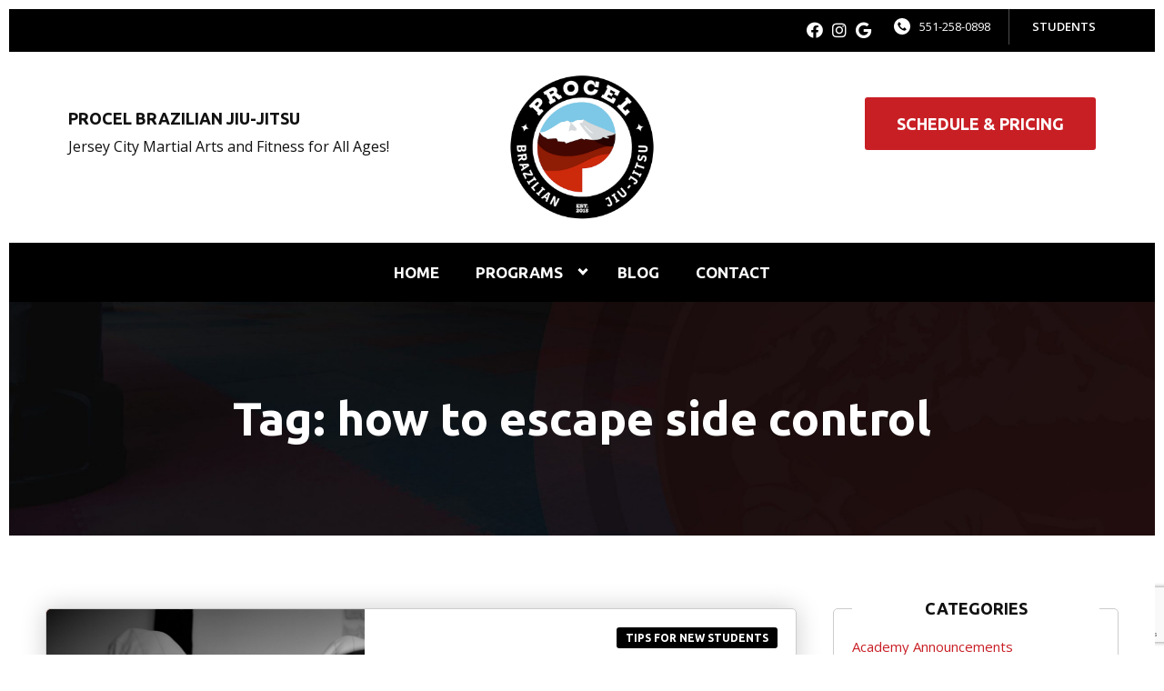

--- FILE ---
content_type: text/html; charset=UTF-8
request_url: https://procelbjj.com/tag/how-to-escape-side-control/
body_size: 26951
content:

<!DOCTYPE html>
<html lang="en" class=" site-live site-border">
    <head>
        <!-- Market Muscles v4 -->
        <!--- Request URI: /tag/how-to-escape-side-control/ -->
        <meta charset="utf-8">
        <meta http-equiv="X-UA-Compatible" content="IE=edge">
        <link rel="icon" type="image/png" href="https://marketmusclescdn.nyc3.digitaloceanspaces.com/wp-content/uploads/sites/502/2021/11/08210511/favicon.png">
                    <title>The Confidence to Escape a Dangerous Position | Procel Brazilian Jiu-Jitsu</title>
        <meta property="og:title" content="The Confidence to Escape a Dangerous Position | Procel Brazilian Jiu-Jitsu" />
                        <meta property="og:image" content="https://marketmusclescdn.nyc3.digitaloceanspaces.com/wp-content/uploads/sites/502/2021/11/08210229/design.png" />
        <meta property="og:image:width" content="1200" />
        <meta property="og:image:height" content="630" />
        <meta property="og:url" content="https://procelbjj.com/tag/how-to-escape-side-control" />
    <meta property="og:type" content="website" />
                        <link rel="apple-touch-icon" href="https://marketmusclescdn.nyc3.digitaloceanspaces.com/wp-content/uploads/sites/502/2021/11/08211131/new-procel-bjj-logo-scaled-e1586653593645.jpeg">
            <link rel="icon" href="https://marketmusclescdn.nyc3.digitaloceanspaces.com/wp-content/uploads/sites/502/2021/11/08211131/new-procel-bjj-logo-scaled-e1586653593645.jpeg">
		        <meta name="viewport" content="width=device-width, initial-scale=1">
                <meta name='robots' content='max-image-preview:large' />
<link rel='dns-prefetch' href='//www.google.com' />
<link rel='dns-prefetch' href='//fonts.googleapis.com' />
<link rel="alternate" type="application/rss+xml" title="Procel Brazilian Jiu-Jitsu &raquo; how to escape side control Tag Feed" href="https://procelbjj.com/tag/how-to-escape-side-control/feed/" />
<style id='wp-img-auto-sizes-contain-inline-css' type='text/css'>
img:is([sizes=auto i],[sizes^="auto," i]){contain-intrinsic-size:3000px 1500px}
/*# sourceURL=wp-img-auto-sizes-contain-inline-css */
</style>
<style id='classic-theme-styles-inline-css' type='text/css'>
/*! This file is auto-generated */
.wp-block-button__link{color:#fff;background-color:#32373c;border-radius:9999px;box-shadow:none;text-decoration:none;padding:calc(.667em + 2px) calc(1.333em + 2px);font-size:1.125em}.wp-block-file__button{background:#32373c;color:#fff;text-decoration:none}
/*# sourceURL=/wp-includes/css/classic-themes.min.css */
</style>
<link rel='stylesheet' id='mm_form_custom_style-css' href='https://procelbjj.com/wp-content/plugins/market-muscles-llc-wp-mm-admin-core-646e1bd2528bea8047fc4b54cd785853b310175b//css/mm-form.css?ver=6.9' type='text/css' media='all' />
<link rel='stylesheet' id='dashicons-css' href='https://procelbjj.com/wp-includes/css/dashicons.min.css?ver=6.9' type='text/css' media='all' />
<link rel='stylesheet' id='thickbox-css' href='https://procelbjj.com/wp-includes/js/thickbox/thickbox.css?ver=6.9' type='text/css' media='all' />
<link rel='stylesheet' id='ubuntu-open-sans-css' href='https://fonts.googleapis.com/css2?family=Ubuntu%3Aital%2Cwght%400%2C500%3B0%2C700%3B1%2C500%3B1%2C700&#038;display=swap&#038;ver=6.9' type='text/css' media='all' />
<link rel='stylesheet' id='open-sans-css' href='https://fonts.googleapis.com/css?family=Open+Sans%3A300italic%2C400italic%2C600italic%2C300%2C400%2C600&#038;subset=latin%2Clatin-ext&#038;display=fallback&#038;ver=6.9' type='text/css' media='all' />
<link rel='stylesheet' id='pojo-a11y-css' href='https://procelbjj.com/wp-content/plugins/pojo-accessibility/assets/css/style.min.css?ver=1.0.0' type='text/css' media='all' />
<link rel='stylesheet' id='core-style-css' href='https://procelbjj.com/wp-content/themes/market-muscles-llc-wp-mm-theme-aaa303cda0dcb3e6de34b6d654f5588aa8b841be/assets/build/style.min.css?ver=6.9' type='text/css' media='all' />
<link rel='stylesheet' id='mm-quiz-style-css' href='https://procelbjj.com/wp-content/themes/market-muscles-llc-wp-mm-theme-aaa303cda0dcb3e6de34b6d654f5588aa8b841be/assets/build/mm-quiz.min.css?ver=6.9' type='text/css' media='all' />
<script type="text/javascript" src="https://www.google.com/recaptcha/enterprise.js?render=6LfX_CAqAAAAAOjWa8Xax3f5C_ki9X_O_gFhZLFh" id="google_recaptcha_enterprise-js"></script>
<script type="text/javascript" src="https://procelbjj.com/wp-includes/js/jquery/jquery.min.js?ver=3.7.1" id="jquery-core-js"></script>
<script type="text/javascript" src="https://procelbjj.com/wp-includes/js/jquery/jquery-migrate.min.js?ver=3.4.1" id="jquery-migrate-js"></script>
<script type="text/javascript" src="https://procelbjj.com/wp-content/plugins/market-muscles-llc-wp-mm-admin-student-portal-5f8bf72ee5b53aa92fab58d8afd77b9653e3a0db/assets/build/mm-members.js?v=103731&amp;ver=6.9" id="mm-members-script-js"></script>
<script type="text/javascript" src="https://procelbjj.com/wp-includes/js/imagesloaded.min.js?ver=5.0.0" id="imagesloaded-js"></script>
<script type="text/javascript" src="https://procelbjj.com/wp-content/themes/market-muscles-llc-wp-mm-theme-aaa303cda0dcb3e6de34b6d654f5588aa8b841be/assets/js/plugins/masonry.min.js?ver=6.9" id="custom-masonry-js"></script>
<script type="text/javascript" src="https://procelbjj.com/wp-content/themes/market-muscles-llc-wp-mm-theme-aaa303cda0dcb3e6de34b6d654f5588aa8b841be/assets/js/plugins/jquery.fancybox.min.js?ver=6.9" id="fancybox-js"></script>
<script type="text/javascript" src="https://procelbjj.com/wp-content/themes/market-muscles-llc-wp-mm-theme-aaa303cda0dcb3e6de34b6d654f5588aa8b841be/assets/js/plugins/swiper.min.js?ver=6.9" id="swiper-js"></script>
<script type="text/javascript" src="https://procelbjj.com/wp-content/themes/market-muscles-llc-wp-mm-theme-aaa303cda0dcb3e6de34b6d654f5588aa8b841be/assets/js/plugins/aos.js?ver=6.9" id="aos-js"></script>
<script type="text/javascript" src="https://procelbjj.com/wp-content/themes/market-muscles-llc-wp-mm-theme-aaa303cda0dcb3e6de34b6d654f5588aa8b841be/assets/js/plugins/js.cookie.min.js?ver=6.9" id="jscookie-js"></script>
<script type="text/javascript" src="https://procelbjj.com/wp-content/themes/market-muscles-llc-wp-mm-theme-aaa303cda0dcb3e6de34b6d654f5588aa8b841be/assets/js/plugins/jquery.fitvids.js?ver=6.9" id="fitvids-js"></script>
<script type="text/javascript" id="core-js-js-extra">
/* <![CDATA[ */
var frontEndAjaxUrl = {"mcajaxurl":"https://procelbjj.com/wp-admin/admin-ajax.php"};
//# sourceURL=core-js-js-extra
/* ]]> */
</script>
<script type="text/javascript" src="https://procelbjj.com/wp-content/themes/market-muscles-llc-wp-mm-theme-aaa303cda0dcb3e6de34b6d654f5588aa8b841be/assets/js/script/script.js?ver=1" id="core-js-js"></script>
<script type="text/javascript" id="wqg7517front.js5674-js-extra">
/* <![CDATA[ */
var wqg_local_data = {"add_url":"https://procelbjj.com/wp-admin/post-new.php?post_type=event","nonce":"1ee56671e3","ajaxurl":"https://procelbjj.com/wp-admin/admin-ajax.php"};
//# sourceURL=wqg7517front.js5674-js-extra
/* ]]> */
</script>
<script type="text/javascript" src="https://procelbjj.com/wp-content/plugins/market-muscles-llc-wp-mm-admin-qr-code-90a68b34132164f16151ccf7bc7d6035bcb408f8/modules/js/front.js?ver=6.9" id="wqg7517front.js5674-js"></script>
<link rel="https://api.w.org/" href="https://procelbjj.com/wp-json/" /><link rel="alternate" title="JSON" type="application/json" href="https://procelbjj.com/wp-json/wp/v2/tags/349" /><link rel="EditURI" type="application/rsd+xml" title="RSD" href="https://procelbjj.com/xmlrpc.php?rsd" />
<meta name="generator" content="WordPress 6.9" />
<!-- Analytics by WP Statistics v14.11.4 - https://wp-statistics.com -->
<meta name="generator" content="Elementor 3.21.5; features: e_optimized_assets_loading, e_optimized_css_loading, additional_custom_breakpoints; settings: css_print_method-external, google_font-enabled, font_display-auto">
<style type="text/css">
#pojo-a11y-toolbar .pojo-a11y-toolbar-toggle a{ background-color: #4054b2;	color: #ffffff;}
#pojo-a11y-toolbar .pojo-a11y-toolbar-overlay, #pojo-a11y-toolbar .pojo-a11y-toolbar-overlay ul.pojo-a11y-toolbar-items.pojo-a11y-links{ border-color: #4054b2;}
body.pojo-a11y-focusable a:focus{ outline-style: solid !important;	outline-width: 1px !important;	outline-color: #FF0000 !important;}
#pojo-a11y-toolbar{ top: 100px !important;}
#pojo-a11y-toolbar .pojo-a11y-toolbar-overlay{ background-color: #ffffff;}
#pojo-a11y-toolbar .pojo-a11y-toolbar-overlay ul.pojo-a11y-toolbar-items li.pojo-a11y-toolbar-item a, #pojo-a11y-toolbar .pojo-a11y-toolbar-overlay p.pojo-a11y-toolbar-title{ color: #333333;}
#pojo-a11y-toolbar .pojo-a11y-toolbar-overlay ul.pojo-a11y-toolbar-items li.pojo-a11y-toolbar-item a.active{ background-color: #4054b2;	color: #ffffff;}
@media (max-width: 767px) { #pojo-a11y-toolbar { top: 50px !important; } }</style>        <!-- Facebook Pixel Code -->
<script>
  !function(f,b,e,v,n,t,s)
  {if(f.fbq)return;n=f.fbq=function(){n.callMethod?
  n.callMethod.apply(n,arguments):n.queue.push(arguments)};
  if(!f._fbq)f._fbq=n;n.push=n;n.loaded=!0;n.version='2.0';
  n.queue=[];t=b.createElement(e);t.async=!0;
  t.src=v;s=b.getElementsByTagName(e)[0];
  s.parentNode.insertBefore(t,s)}(window, document,'script',
  'https://connect.facebook.net/en_US/fbevents.js');
  fbq('init', '1400682380069220');
  fbq('track', 'PageView');
</script>
<noscript><img height="1" width="1" style="display:none"
  src="https://www.facebook.com/tr?id=1400682380069220&ev=PageView&noscript=1"
/></noscript>
<!-- End Facebook Pixel Code -->



<!-- Global site tag (gtag.js) - Google Analytics --> 
<script async src="https://www.googletagmanager.com/gtag/js?id=UA-130167875-1"></script> 
<script> 
window.dataLayer = window.dataLayer || []; 
function gtag(){dataLayer.push(arguments);} 
gtag('js', new Date()); 

gtag('config', 'UA-130167875-1'); 
</script> 

<!-- Meta Pixel Code -->
<script>
!function(f,b,e,v,n,t,s)
{if(f.fbq)return;n=f.fbq=function(){n.callMethod?
n.callMethod.apply(n,arguments):n.queue.push(arguments)};
if(!f._fbq)f._fbq=n;n.push=n;n.loaded=!0;n.version='2.0';
n.queue=[];t=b.createElement(e);t.async=!0;
t.src=v;s=b.getElementsByTagName(e)[0];
s.parentNode.insertBefore(t,s)}(window, document,'script',
'https://connect.facebook.net/en_US/fbevents.js');
fbq('init', '461884791972222');
fbq('track', 'PageView');
</script>
<noscript><img height="1" width="1" style="display:none"
src="https://www.facebook.com/tr?id=461884791972222&ev=PageView&noscript=1"
/></noscript>
<!-- End Meta Pixel Code -->

<!-- Global site tag (gtag.js) - Google Analytics -->
<script async src="https://www.googletagmanager.com/gtag/js?id=G-D157D8T62Z"></script>
<script>
  window.dataLayer = window.dataLayer || [];
  function gtag(){dataLayer.push(arguments);}
  gtag('js', new Date());

  gtag('config', 'G-D157D8T62Z');
</script>

<!-- Google tag (gtag.js) -->
<script async src="https://www.googletagmanager.com/gtag/js?id=AW-757861831"></script>
<script>
  window.dataLayer = window.dataLayer || [];
  function gtag(){dataLayer.push(arguments);}
  gtag('js', new Date());

  gtag('config', 'AW-757861831');
</script>


<!-- Google Tag Manager -->
<script>(function(w,d,s,l,i){w[l]=w[l]||[];w[l].push({'gtm.start':
new Date().getTime(),event:'gtm.js'});var f=d.getElementsByTagName(s)[0],
j=d.createElement(s),dl=l!='dataLayer'?'&l='+l:'';j.async=true;j.src=
'https://www.googletagmanager.com/gtm.js?id='+i+dl;f.parentNode.insertBefore(j,f);
})(window,document,'script','dataLayer','GTM-MZKDSBVT');</script>
<!-- End Google Tag Manager -->                            <script>
                jQuery(document).ready( function() {
                    AOS.init();
                    window.addEventListener("load", function(){
                        if (typeof AOS === 'object' && AOS !== null) {
                            AOS.refresh();
                        }
                    });
                    let scrollRef = 0;
                    jQuery(window).on("resize scroll", function () {
                        // increase value up to 10, then refresh AOS
                        scrollRef <= 10 ? scrollRef++ : AOS.refresh();
                    });
                });
            </script>
                <script>
            function fadeInPage() {
                if (!window.AnimationEvent) { return; }
                var fader = document.getElementById('fader');
                fader.classList.add('fade-out');
            }

            document.addEventListener('DOMContentLoaded', function() {
                if (!window.AnimationEvent) { return }

                var anchors = document.getElementsByTagName('a');

                for (var idx=0; idx<anchors.length; idx+=1) {
                    if (anchors[idx].hostname !== window.location.hostname ||
                        anchors[idx].pathname === window.location.pathname) {
                        continue;
                    }

                anchors[idx].addEventListener('click', function(event) {
                    var fader = document.getElementById('fader'),
                        anchor = event.currentTarget;

                    var listener = function() {
                        window.location = anchor.href;
                        fader.removeEventListener('animationend', listener);
                    };
                    fader.addEventListener('animationend', listener);

                    event.preventDefault();
                    fader.classList.add('fade-in');
                });
                }
            });

            window.addEventListener('pageshow', function (event) {
                if (!event.persisted) {
                return;
                }
                var fader = document.getElementById('fader');
                fader.classList.remove('fade-in');
            });
        </script>
        <style>
                                    
            

            
            body#front-end-site {
                font-family: Open Sans;
            }

            h1, h2, h3, h4, h5, h6 {
                font-family: Ubuntu;
                line-height: 1.1em !important;
            }
            h1 {
                font-size: 40px;
            }
            h2 {
                font-size: 32px;
            }
            h3 {
                font-size: 30px;
            }
            h4 {
                font-size: 28px;
            }
            h5 {
                font-size: 20px;
            }
            h6 {
                font-size: 18px;
            }
            p {
                font-size: 15px;
                line-height: 1.7em;
            }
            header #header-navigation > li > a,
            .nav-bar-block #header-navigation > li > a {
                font-size: 17px;
            }
            header #header-navigation > li > ul > li > a,
            .nav-bar-block #header-navigation > li > ul > li > a {
                font-size: 17px;
                line-height: 1.2em;
            }
            header #header-navigation > li > ul > li > ul > li > a,
            .nav-bar-block #header-navigation > li > ul > li > ul > li > a {
                font-size: 17px;
                line-height: 1.2em;
            }
            .sticky-top-bar ul > li > a {
                font-size: 17px;
            }
            @media (min-width: 960px) {
                h1 {
                    font-size: 52px;
                }
                h2 {
                    font-size: 42px;
                }
                h3 {
                    font-size: 32px;
                }
                h4 {
                    font-size: 30px;
                }
                h5 {
                    font-size: 26px;
                }
                h6 {
                    font-size: px;
                }
                p {
                    font-size: 17px;
                }
                header #header-navigation > li > a,
                .nav-bar-block #header-navigation > li > a {
                    font-size: 17px;
                }
                .sticky-top-bar ul > li > a {
                    font-size: 17px;
                }
            }

            .site-bottom-bar {
                background: #c81f25;
                font-family: Ubuntu;
            }

            .inner-topper p {
                font-family: Ubuntu;
            }

            p a,
            ol a,
            ul a {
                color: #c81f25;
            }

            p a:hover,
            ol a:hover,
            li a:hover {
                color: #c81f25;
            }

            button {
                font-family: Open Sans;
            }

            .proof-alert {
                font-family: Open Sans;
            }

            
            .mobile-bar {
                background: #c81f25;
            }

            
            .covid-title {
                font-family: Ubuntu;
            }

            
            .pop-optin-right {
                background: #c81f25            }

            .pop-optin-form input[type="text"],
            .pop-optin-form input[type="email"],
            .pop-optin-form input[type="tel"],
            .pop-optin-form select {
                font-family: Open Sans;
            }

            .pop-optin-form input[type="submit"] {
                font-family: Ubuntu;
            }

            
            .mobile-menu #header-navigation li a:hover {
                color: #c81f25 !important;
            }

            .mobile-menu .btn {
                background: #c81f25;
            }

            .hamburger-inner, .hamburger-inner::after, .hamburger-inner::before {
                            }

            
            .centered-sub-title,
            .centered-title {
                font-family: Ubuntu;
            }

            
            .site-alert {
                background: #c81f25;
                font-family: Ubuntu;
            }

            header #header-navigation,
            .nav-bar-block #header-navigation {
                font-family: Ubuntu;
            }

            header #header-navigation li ul,
            .nav-bar-block #header-navigation li ul {
                font-family: Ubuntu;
                background: #230009;
            }

            .sticky-top-bar > ul > li {
                font-family: Ubuntu;
            }

            .sticky-top-bar > ul > li > ul {
                font-family: Ubuntu;
                background: #230009;
            }

            header #header-navigation li ul li a:hover {
                color: #c81f25 !important;
            }

            .header-main-bar {
                background:  !important;
                            }

                            .header-cta {
                    background: #c81f25;
                    font-family: Ubuntu;
                    color: #ffffff !important;
                    font-weight: 700;
                    font-size: 20px;
                                            text-transform: uppercase !important;
                                    }
            
            .header-cta:hover {
                background: #c81f25;
            }

            .header-centered-left span {
                font-family: Ubuntu;
            }

            header .current_page_item a {
                color: #c81f25 !important;
            }

            
            .btn.btn-solid {
                background: #c81f25;
                font-family: Ubuntu;
                border: 1px solid #c81f25;
            }
            .btn.btn-solid:hover {
                background: #c81f25;
                border: 1px solid #c81f25;
            }
            .btn.btn-outline {
                font-family: Ubuntu;
            }

            
            .btn.btn-solid.btn-color-primary {
                background: #c81f25 !important;
                color: white;
                border: 1px solid #c81f25 !important;
            }
            .btn.btn-solid.btn-color-primary:hover {
                background: #c81f25 !important;
                color: white;
                border: 1px solid #c81f25 !important;
            }
            .btn.btn-solid.btn-color-secondary {
                background: #230009 !important;
                color: white;
                border: 1px solid #230009 !important;
            }
            .btn.btn-solid.btn-color-secondary:hover {
                background: #c81f25 !important;
                color: white;
                border: 1px solid #c81f25 !important;
            }
            .btn.btn-solid.btn-color-tertiary {
                background: #c81f25 !important;
                color: white;
                border: 1px solid #c81f25 !important;
            }
            .btn.btn-solid.btn-color-tertiary:hover {
                background: #c81f25 !important;
                color: white;
                border: 1px solid #c81f25 !important;
            }

            
            .btn.btn-outline.btn-color-primary {
                color: #c81f25 !important;
                border: 1px solid #c81f25 !important;
            }
            .btn.btn-outline.btn-color-primary:hover {
                background: #c81f25 !important;
                color: white !important;
                border: 1px solid #c81f25 !important;
            }
            .btn.btn-outline.btn-color-secondary {
                color: #230009 !important;
                border: 1px solid #230009 !important;
            }
            .btn.btn-outline.btn-color-secondary:hover {
                background: #c81f25 !important;
                color: white !important;
                border: 1px solid #c81f25 !important;
            }
            .btn.btn-outline.btn-color-tertiary {
                color: #c81f25 !important;
                border: 1px solid #c81f25 !important;
            }
            .btn.btn-outline.btn-color-tertiary:hover {
                background: #c81f25 !important;
                color: white !important;
                border: 1px solid #c81f25 !important;
            }

            
            header.navigation-bar #header-navigation a {
                color: #230009;
            }

            header.navigation-bar #header-navigation li:hover a,
            header.navigation-bar #header-navigation li:focus-within a {
                color: #c81f25;
            }

            header.navigation-bar .top-bar {
                background: #230009;
            }

            header.navigation-bar .top-bar-button {
                font-family: Ubuntu;
            }

            header.navigation-bar .header-nav-bar-left img {
                width: 130px;
                margin-top: 0px;
                margin-bottom: 0px;
                margin-left: 0px;
                margin-right: 0px;
            }

            @media (min-width: 960px) {
                header.navigation-bar .header-nav-bar-left img {
                    width: 160px;
                    margin-top: 0px;
                    margin-bottom: 0px;
                    margin-left: 0px;
                    margin-right: 0px;
                }
                header.navigation-bar .header-nav-bar,
                header.navigation-no-bg #header-navigation {
                    margin-top: px;
                }
            }

            
            header.navigation-no-bg .header-nav-bar-right li a:hover {
                color: #c81f25;
            }
            header.navigation-no-bg .top-bar-button {
                font-family: Ubuntu;
            }

            header.navigation-no-bg .header-nav-bar-left img {
                width: 130px;
                margin-top: 0px;
                margin-bottom: 0px;
                margin-left: 0px;
                margin-right: 0px;
            }

            @media (min-width: 960px) {
                header.navigation-no-bg .header-nav-bar-left img {
                    width: 160px;
                    margin-top: 0px;
                    margin-bottom: 0px;
                    margin-left: 0px;
                    margin-right: 0px;
                }
            }

            
            .navigation-centered .centered-nav-bar {
                                    background: #000000;
                            }

            .nav-bar-block .centered-nav-bar {
                                    background: #000000;
                            }

            .nav-bar-block .centered-nav-bar .sub-menu {
                z-index: 99;
            }

            .centered-nav-bar ul li a {
                color: #ffffff;
            }

            .centered-nav-bar ul li a:hover {
                color: #c81f25;
            }

            header.navigation-centered .header-centered-middle img {
                width: 130px;
                margin-top: 0px;
                margin-bottom: 0px;
                margin-left: 0px;
                margin-right: 0px;
            }

            @media (min-width: 960px) {
                header.navigation-centered .header-centered-middle img {
                    width: 160px;
                    margin-top: 0px;
                    margin-bottom: 0px;
                    margin-left: 0px;
                    margin-right: 0px;
                }
            }

            .sticky-top-bar {
                background: #c81f25;
            }

            .sticky-top-bar a {
                color: #230009;
            }

            .sticky-top-bar ul > li:hover > a,
            .sticky-top-bar ul > li:focus-within > a {
                color: #c81f25;
            }

            
            header.navigation-split #header-navigation a {
                color: #230009;
            }

            header.navigation-split #header-navigation li:hover a,
            header.navigation-split #header-navigation li:focus-within a {
                color: #c81f25;
            }

            header.navigation-split .top-bar {
                background: #230009;
            }

            header.navigation-split .top-bar-button {
                font-family: Ubuntu;
            }

            header.navigation-split .header-split-left img {
                width: 130px;
                margin-top: 0px;
                margin-bottom: 0px;
                margin-left: 0px;
                margin-right: 0px;
            }
            

            @media (min-width: 960px) {
                header.navigation-split .header-split-left img {
                    width: 160px;
                    margin-top: 0px;
                    margin-bottom: 0px;
                    margin-left: 0px;
                    margin-right: 0px;
                }
            }

            
            .video-btn svg {
                fill: #c81f25;
            }

            .video-btn:hover svg {
                fill: #c81f25;
            }

            .video-overlay {
                background: #c81f25;
            }

            
            .banner-left-aligned .left-text-small-header {
                font-family: Ubuntu;
            }

            .banner-left-aligned .left-text-large-header {
                font-family: Ubuntu;
            }

            .banner-left-aligned p {
                font-family: Open Sans;
            }

            .banner-left-aligned .btn.btn-outline:hover {
                color: white;
                background: #c81f25;
                border: 1px solid #c81f25;
            }

            
            .banner-right-aligned .left-text-small-header {
                font-family: Ubuntu;
            }

            .banner-right-aligned .left-text-large-header {
                font-family: Ubuntu;
            }

            .banner-right-aligned p {
                font-family: Open Sans;
            }

            .banner-right-aligned .btn.btn-outline:hover {
                color: white;
                background: #c81f25;
                border: 1px solid #c81f25;
            }

            
            .banner-right-image .left-text-small-header {
                font-family: Ubuntu;
            }

            .banner-right-image .left-text-large-header {
                font-family: Ubuntu;
            }

            .banner-right-image .btn.btn-outline {
                border: 1px solid #c81f25;
                color: #c81f25;
            }

            .banner-right-image .btn.btn-outline:hover {
                color: white;
                background: #c81f25;
                border: 1px solid #c81f25;
            }

            
            .banner-center-aligned .centered-small-header {
                font-family: Ubuntu;
            }

            .banner-center-aligned .centered-large-header {
                font-family: Ubuntu;
            }

            .banner-center-aligned .btn.btn-outline:hover {
                color: white;
                background: #c81f25;
                border: 1px solid #c81f25;
            }

            
            .optin-box {
                background: #c81f25;
            }

            .limited-offer-middle {
                background: #230009;
            }

            .optin-box form input[type="text"],
            .optin-box form input[type="email"],
            .optin-box form input[type="tel"],
            .optin-box form select {
                font-family: Open Sans;
            }

            .optin-box form input[type="submit"] {
                font-family: Ubuntu;
            }

            .optin-box-sub-header,
            .optin-box-header {
                font-family: Ubuntu;
            }

            
            .optin-side-by-side-bg-left {
                background: #c81f25;
            }

            .optin-side-by-side-bg-right {
                background: #230009;
            }

            .optin-side-by-side-left:before {
                border-left: 15px solid #c81f25;
            }

            .optin-side-by-side-right {
                background: #230009;
            }

            .optin-side-by-side-right form input[type="submit"] {
                background: #c81f25 !important;
            }

            
            .indiv-upcoming-event .indiv-upcoming-title {
                font-family: Ubuntu;
            }

            .indiv-upcoming-event .text-link {
                color: #c81f25;
            }

            .indiv-upcoming-event .text-link svg {
                fill: #c81f25;
            }

            
            .program-block-bottom .indiv-program-title {
                font-family: Ubuntu;
            }

            .program-block-bottom .text-link {
                color: #c81f25 !important;
            }

            .program-block-bottom .text-link svg {
                fill: #c81f25;
            }

            
            .program-block-overlay .indiv-program-name {
                font-family: Ubuntu;
            }

            .program-overlay-items .indiv-program-title {
                font-family: Ubuntu;
            }

            .program-overlay-items .indiv-program a {
                color: #c81f25;
            }

            
            .program-full-width .indiv-program-name {
                font-family: Ubuntu;
            }

            .program-full-width .text-link {
                font-family: Ubuntu;
            }

            
            .program-side-by-side .indiv-program-name {
                font-family: Ubuntu;
            }

            
            .program-square-block .text-link {
                color: #c81f25;
            }

            .program-square-block .text-link svg {
                fill: #c81f25;
            }

            
            .content-centered-container a {
                border-bottom: 2px solid #c81f25;
                padding-bottom: 0px;
            }

            
            .content-columns .column-title {
                font-family: Ubuntu;
            }

            
            .comparison-column-title,
            .indiv-comparison-title {
                font-family: Ubuntu;
            }

            
            .indiv-served-area-icon svg {
                fill: #c81f25;
            }

            .indiv-served-area-content {
                font-family: Ubuntu;
            }

            
            .indiv-stat .stat {
                font-family: Ubuntu;
                color: #c81f25;
            }

            .indiv-stat .stat-title {
                font-family: Ubuntu;
            }

            
            .indiv-feature .feature-title {
                font-family: Ubuntu;
            }

            .indiv-feature .feature-check svg {
                fill: #c81f25            }

            
            .centered-review .review-name {
                font-family: Ubuntu;
            }

            .swiper-button-next:after, 
            .swiper-container-rtl .swiper-button-prev:after,
            .swiper-button-prev:after, 
            .swiper-container-rtl .swiper-button-next:after {
                color: white;
            }

            
            .indiv-column-review-name {
                font-family: Ubuntu;
            }

            
            .cta-small-bar-left {
                font-family: Ubuntu;
            }

            
            .staff-thumb-overlay .indiv-staff-bot {
                background: #c81f25;
                font-family: Ubuntu;
            }

            
            .staff-thumb-block .indiv-staff-bot {
                font-family: Ubuntu;
            }

            
            .staff-centered .indiv-staff-bot {
                font-family: Ubuntu;
            }

            
            .faq-question {
                font-family: Ubuntu;
            }

            .faq-accordions .faq-question:hover {
                color: #c81f25;
            }

            .faq-accordions .faq-question:hover svg {
                fill: #c81f25;
            }

            
            .indiv-pricing-title,
            .indiv-pricing-price {
                font-family: Ubuntu;
                color: #c81f25;
            }

            .indiv-pricing-block.featured {
                border: 3px solid #c81f25;
            }

            .indiv-pricing-featured {
                font-family: Ubuntu;
                background: #c81f25;
            }

            .business-hour-row span {
                font-family: Ubuntu;
            }

            
            .contact-block span {
                font-family: Ubuntu;
            }

            
            .schedule-header .schedule-col {
                font-family: Ubuntu;
            }

            .indiv-class .class-name {
                font-family: Ubuntu;
            }

            
            .indiv-blog-thumb,
            .recent-post-thumbnail {
                background: #c81f25;
            }

            .indiv-blog-title,
            .indiv-blog-date,
            .indiv-blog-category,
            .pagination-button,
            .topper-date,
            .wp-caption-text,
            .singular-post blockquote,
            .recent-post-title,
            .recent-post-title a,
            .recent-post-read-more {
                font-family: Ubuntu;
            }

            .indiv-blog-title a,
            .recent-post-title a,
            .recent-post-read-more {
                color: #c81f25;
            }

            .indiv-blog-title a:hover,
            .recent-post-title a:hover,
            .recent-post-read-more:hover {
                color: #c81f25;
            }

            .right-blog-col a {
                color: #c81f25;
            }

            .right-blog-col a:hover {
                color: #c81f25;
            }

            .blog-author-title {
                font-family: Ubuntu;
            }

            .blog-recent-posts.light-font .indiv-recent-post a {
                color: #c81f25 !important;
            }

            
            .single-checkout .gform_wrapper ul li input[type="text"]:focus,
            .single-checkout .gform_wrapper ul li select:focus {
                border: 1px solid #c81f25 !important;
            }

            .checkout-header {
                border-top: 3px solid #c81f25;
            }

            .single-checkout .gform_footer input[type="submit"] {
                background: #c81f25;
                font-family: Ubuntu;
            }

            #gf_coupon_button {
                font-family: Ubuntu;
                color: #c81f25;
                border: 2px solid #c81f25;
            }

            .ginput_total {
                color: #c81f25 !important;
            }

            
            .lt-links a {
                background: #c81f25;
            }

            .lt-links a:hover {
                background: #230009;
            }

            
            .footer-bottom-bar {
                background: #230009;
            }

            
            .footer-centered {
                background:  #230009;
                color: rgba(255,255,255,.7);
            }

            .footer-centered .location-title {
                font-family: Ubuntu;
            }

            .footer-centered .footer-cta {
                background: #c81f25;
            }

            .footer-centered .location-social a:hover {
                color: #c81f25;
            }

            .footer-cta-bot input[type="submit"] {
                font-family: Ubuntu;
            }

            .footer-cta-bot input[type="text"],
            .footer-cta-bot input[type="email"],
            .footer-cta-bot input[type="tel"],
            .pop-optin-form input[type="email"],
            .pop-optin-form input[type="tel"] {
                font-family: Open Sans;
            }

            .footer-cta-bot select {
                font-family: Open Sans;
            }

            
            .footer-four-columns {
                background:  #230009;
                color: rgba(255,255,255,.7);
            }

            .footer-four-columns a {
                color: white;
            }

            .footer-four-columns a:hover {
                color: #c81f25 !important;
            }
                        .indiv-job-listing a {
                background: #230009;
            }
                        .nav-bar-block .menu-item-has-children:after {
                border-right: 3px solid #ffffff !important;
                border-bottom: 3px solid #ffffff !important;
            }
                                        input[type=submit],
                .btn,
                .navigation-bar .header-nav-bar-right .header-cta,
                .navigation-split .header-split-right .header-cta {
                    border-radius: 2px !important;
                }
                                                    header #header-navigation > li > a {
                    color: #ffffff !important;
                }
                header .menu-item-has-children:after {
                    border-right: 3px solid #ffffff !important;
                    border-bottom: 3px solid #ffffff !important;
                }

                header .menu-item-has-children:hover:after {
                    border-right: 3px solid #c81f25 !important;
                    border-bottom: 3px solid #c81f25 !important;
                }
                header #header-navigation > li > a:hover {
                    color: #c81f25 !important;
                }
                .navigation-centered .centered-nav-bar a:hover {
                    color: #c81f25;
                }
                        
                                                    .sticky-top-bar {
                    background:  !important;
                }
                .sticky-top-bar a {
                    color: #ffffff !important;
                }
                .sticky-top-bar ul > li:hover > a,
                .sticky-top-bar ul > li:focus-within > a {
                    color:  !important;
                }

                .sticky-top-bar .menu-item-has-children:after {
                    border-right: 3px solid #ffffff !important;
                    border-bottom: 3px solid #ffffff !important;
                }

                .sticky-top-bar .menu-item-has-children:hover:after {
                    border-right: 3px solid  !important;
                    border-bottom: 3px solid  !important;
                }
                                        .top-bar {
                    background: #000000 !important;
                }
                                            </style>
                    <script type="application/ld+json">
{"@context":"https://schema.org","@graph":[{"@type":"WebSite","@id":"https://procelbjj.com/#website","url":"https://procelbjj.com/","name":"Procel Brazilian Jiu-Jitsu","inLanguage":"en-US","potentialAction":[{"@type":"SearchAction","target":"https://procelbjj.com/?s={search_term_string}","query-input":"required name=search_term_string"}],"subjectOf":{"@type":"DataFeed","name":"AI Facts","description":"Machine-readable site facts, business info, and link inventory for AI agents.","url":"https://procelbjj.com/wp-json/mm/v1/ai-facts","encodingFormat":"application/json"}},{"@type":"WebPage","@id":"https://procelbjj.com/#webpage","url":"https://procelbjj.com/","name":"how to escape side control &#8211; Procel Brazilian Jiu-Jitsu","isPartOf":{"@id":"https://procelbjj.com/#website"},"inLanguage":"en-US","dateModified":"2026-01-21T22:37:31+00:00","subjectOf":[{"@type":"DataFeed","name":"AI Facts","url":"https://procelbjj.com/wp-json/mm/v1/ai-facts","encodingFormat":"application/json"},{"@type":"MediaObject","name":"Text version of this page","contentUrl":"https://procelbjj.com/?format=text","encodingFormat":"text/plain"}],"about":{"@id":"https://procelbjj.com/location/jersey-city-nj/#localbusiness"}},{"@type":"LocalBusiness","@id":"https://procelbjj.com/location/jersey-city-nj/#localbusiness","name":"Procel Brazilian Jiu-Jitsu","url":"https://procelbjj.com/","image":"https://marketmusclescdn.nyc3.digitaloceanspaces.com/wp-content/uploads/sites/502/2021/12/29063138/design.png","logo":"https://marketmusclescdn.nyc3.digitaloceanspaces.com/wp-content/uploads/sites/502/2021/12/29063138/design.png","description":"Our academy provides you the biggest boost of confidence by making Brazilian Jiu-Jitsu fun and easy to learn.\nCome experience an exciting source of stress relief as you enjoy the feeling of staying active learning self defense with our amazing team.","telephone":"551-258-0898","priceRange":"$$$","address":{"@type":"PostalAddress","streetAddress":"189 Brunswick St, Jersey City, NJ 07302, USA","addressLocality":"Jersey City","addressRegion":"NJ","postalCode":"07302","addressCountry":"US"},"geo":{"@type":"GeoCoordinates","latitude":"40.726486","longitude":"-74.0508506"},"mainEntityOfPage":{"@id":"https://procelbjj.com/#webpage"},"subjectOf":{"@type":"DataFeed","name":"AI Facts","description":"Machine-readable site facts, business info, and link inventory for AI agents.","url":"https://procelbjj.com/wp-json/mm/v1/ai-facts","encodingFormat":"application/json"},"contactPoint":[{"@type":"ContactPoint","telephone":"551-258-0898","contactType":"customer service","availableLanguage":["en"]}],"potentialAction":[{"@type":"CommunicateAction","name":"Call","target":"tel:5512580898"},{"@type":"ReserveAction","name":"Book","target":"https://procelbjj.com/contact/"}],"areaServed":[{"@type":"City","name":"Jersey City"},{"@type":"City","name":"Hoboken"},{"@type":"City","name":"Union City"},{"@type":"City","name":"Bayonne"}],"hasMap":"https://www.google.com/maps/search/?api=1&query=40.726486%2C-74.0508506"}]}</script>            <style id='global-styles-inline-css' type='text/css'>
:root{--wp--preset--aspect-ratio--square: 1;--wp--preset--aspect-ratio--4-3: 4/3;--wp--preset--aspect-ratio--3-4: 3/4;--wp--preset--aspect-ratio--3-2: 3/2;--wp--preset--aspect-ratio--2-3: 2/3;--wp--preset--aspect-ratio--16-9: 16/9;--wp--preset--aspect-ratio--9-16: 9/16;--wp--preset--color--black: #000000;--wp--preset--color--cyan-bluish-gray: #abb8c3;--wp--preset--color--white: #ffffff;--wp--preset--color--pale-pink: #f78da7;--wp--preset--color--vivid-red: #cf2e2e;--wp--preset--color--luminous-vivid-orange: #ff6900;--wp--preset--color--luminous-vivid-amber: #fcb900;--wp--preset--color--light-green-cyan: #7bdcb5;--wp--preset--color--vivid-green-cyan: #00d084;--wp--preset--color--pale-cyan-blue: #8ed1fc;--wp--preset--color--vivid-cyan-blue: #0693e3;--wp--preset--color--vivid-purple: #9b51e0;--wp--preset--color--primary: #c81f25;--wp--preset--color--secondary: #230009;--wp--preset--color--tertiary: #c81f25;--wp--preset--gradient--vivid-cyan-blue-to-vivid-purple: linear-gradient(135deg,rgb(6,147,227) 0%,rgb(155,81,224) 100%);--wp--preset--gradient--light-green-cyan-to-vivid-green-cyan: linear-gradient(135deg,rgb(122,220,180) 0%,rgb(0,208,130) 100%);--wp--preset--gradient--luminous-vivid-amber-to-luminous-vivid-orange: linear-gradient(135deg,rgb(252,185,0) 0%,rgb(255,105,0) 100%);--wp--preset--gradient--luminous-vivid-orange-to-vivid-red: linear-gradient(135deg,rgb(255,105,0) 0%,rgb(207,46,46) 100%);--wp--preset--gradient--very-light-gray-to-cyan-bluish-gray: linear-gradient(135deg,rgb(238,238,238) 0%,rgb(169,184,195) 100%);--wp--preset--gradient--cool-to-warm-spectrum: linear-gradient(135deg,rgb(74,234,220) 0%,rgb(151,120,209) 20%,rgb(207,42,186) 40%,rgb(238,44,130) 60%,rgb(251,105,98) 80%,rgb(254,248,76) 100%);--wp--preset--gradient--blush-light-purple: linear-gradient(135deg,rgb(255,206,236) 0%,rgb(152,150,240) 100%);--wp--preset--gradient--blush-bordeaux: linear-gradient(135deg,rgb(254,205,165) 0%,rgb(254,45,45) 50%,rgb(107,0,62) 100%);--wp--preset--gradient--luminous-dusk: linear-gradient(135deg,rgb(255,203,112) 0%,rgb(199,81,192) 50%,rgb(65,88,208) 100%);--wp--preset--gradient--pale-ocean: linear-gradient(135deg,rgb(255,245,203) 0%,rgb(182,227,212) 50%,rgb(51,167,181) 100%);--wp--preset--gradient--electric-grass: linear-gradient(135deg,rgb(202,248,128) 0%,rgb(113,206,126) 100%);--wp--preset--gradient--midnight: linear-gradient(135deg,rgb(2,3,129) 0%,rgb(40,116,252) 100%);--wp--preset--font-size--small: 13px;--wp--preset--font-size--medium: 20px;--wp--preset--font-size--large: 36px;--wp--preset--font-size--x-large: 42px;--wp--preset--spacing--20: 0.44rem;--wp--preset--spacing--30: 0.67rem;--wp--preset--spacing--40: 1rem;--wp--preset--spacing--50: 1.5rem;--wp--preset--spacing--60: 2.25rem;--wp--preset--spacing--70: 3.38rem;--wp--preset--spacing--80: 5.06rem;--wp--preset--shadow--natural: 6px 6px 9px rgba(0, 0, 0, 0.2);--wp--preset--shadow--deep: 12px 12px 50px rgba(0, 0, 0, 0.4);--wp--preset--shadow--sharp: 6px 6px 0px rgba(0, 0, 0, 0.2);--wp--preset--shadow--outlined: 6px 6px 0px -3px rgb(255, 255, 255), 6px 6px rgb(0, 0, 0);--wp--preset--shadow--crisp: 6px 6px 0px rgb(0, 0, 0);}:where(.is-layout-flex){gap: 0.5em;}:where(.is-layout-grid){gap: 0.5em;}body .is-layout-flex{display: flex;}.is-layout-flex{flex-wrap: wrap;align-items: center;}.is-layout-flex > :is(*, div){margin: 0;}body .is-layout-grid{display: grid;}.is-layout-grid > :is(*, div){margin: 0;}:where(.wp-block-columns.is-layout-flex){gap: 2em;}:where(.wp-block-columns.is-layout-grid){gap: 2em;}:where(.wp-block-post-template.is-layout-flex){gap: 1.25em;}:where(.wp-block-post-template.is-layout-grid){gap: 1.25em;}.has-black-color{color: var(--wp--preset--color--black) !important;}.has-cyan-bluish-gray-color{color: var(--wp--preset--color--cyan-bluish-gray) !important;}.has-white-color{color: var(--wp--preset--color--white) !important;}.has-pale-pink-color{color: var(--wp--preset--color--pale-pink) !important;}.has-vivid-red-color{color: var(--wp--preset--color--vivid-red) !important;}.has-luminous-vivid-orange-color{color: var(--wp--preset--color--luminous-vivid-orange) !important;}.has-luminous-vivid-amber-color{color: var(--wp--preset--color--luminous-vivid-amber) !important;}.has-light-green-cyan-color{color: var(--wp--preset--color--light-green-cyan) !important;}.has-vivid-green-cyan-color{color: var(--wp--preset--color--vivid-green-cyan) !important;}.has-pale-cyan-blue-color{color: var(--wp--preset--color--pale-cyan-blue) !important;}.has-vivid-cyan-blue-color{color: var(--wp--preset--color--vivid-cyan-blue) !important;}.has-vivid-purple-color{color: var(--wp--preset--color--vivid-purple) !important;}.has-black-background-color{background-color: var(--wp--preset--color--black) !important;}.has-cyan-bluish-gray-background-color{background-color: var(--wp--preset--color--cyan-bluish-gray) !important;}.has-white-background-color{background-color: var(--wp--preset--color--white) !important;}.has-pale-pink-background-color{background-color: var(--wp--preset--color--pale-pink) !important;}.has-vivid-red-background-color{background-color: var(--wp--preset--color--vivid-red) !important;}.has-luminous-vivid-orange-background-color{background-color: var(--wp--preset--color--luminous-vivid-orange) !important;}.has-luminous-vivid-amber-background-color{background-color: var(--wp--preset--color--luminous-vivid-amber) !important;}.has-light-green-cyan-background-color{background-color: var(--wp--preset--color--light-green-cyan) !important;}.has-vivid-green-cyan-background-color{background-color: var(--wp--preset--color--vivid-green-cyan) !important;}.has-pale-cyan-blue-background-color{background-color: var(--wp--preset--color--pale-cyan-blue) !important;}.has-vivid-cyan-blue-background-color{background-color: var(--wp--preset--color--vivid-cyan-blue) !important;}.has-vivid-purple-background-color{background-color: var(--wp--preset--color--vivid-purple) !important;}.has-black-border-color{border-color: var(--wp--preset--color--black) !important;}.has-cyan-bluish-gray-border-color{border-color: var(--wp--preset--color--cyan-bluish-gray) !important;}.has-white-border-color{border-color: var(--wp--preset--color--white) !important;}.has-pale-pink-border-color{border-color: var(--wp--preset--color--pale-pink) !important;}.has-vivid-red-border-color{border-color: var(--wp--preset--color--vivid-red) !important;}.has-luminous-vivid-orange-border-color{border-color: var(--wp--preset--color--luminous-vivid-orange) !important;}.has-luminous-vivid-amber-border-color{border-color: var(--wp--preset--color--luminous-vivid-amber) !important;}.has-light-green-cyan-border-color{border-color: var(--wp--preset--color--light-green-cyan) !important;}.has-vivid-green-cyan-border-color{border-color: var(--wp--preset--color--vivid-green-cyan) !important;}.has-pale-cyan-blue-border-color{border-color: var(--wp--preset--color--pale-cyan-blue) !important;}.has-vivid-cyan-blue-border-color{border-color: var(--wp--preset--color--vivid-cyan-blue) !important;}.has-vivid-purple-border-color{border-color: var(--wp--preset--color--vivid-purple) !important;}.has-vivid-cyan-blue-to-vivid-purple-gradient-background{background: var(--wp--preset--gradient--vivid-cyan-blue-to-vivid-purple) !important;}.has-light-green-cyan-to-vivid-green-cyan-gradient-background{background: var(--wp--preset--gradient--light-green-cyan-to-vivid-green-cyan) !important;}.has-luminous-vivid-amber-to-luminous-vivid-orange-gradient-background{background: var(--wp--preset--gradient--luminous-vivid-amber-to-luminous-vivid-orange) !important;}.has-luminous-vivid-orange-to-vivid-red-gradient-background{background: var(--wp--preset--gradient--luminous-vivid-orange-to-vivid-red) !important;}.has-very-light-gray-to-cyan-bluish-gray-gradient-background{background: var(--wp--preset--gradient--very-light-gray-to-cyan-bluish-gray) !important;}.has-cool-to-warm-spectrum-gradient-background{background: var(--wp--preset--gradient--cool-to-warm-spectrum) !important;}.has-blush-light-purple-gradient-background{background: var(--wp--preset--gradient--blush-light-purple) !important;}.has-blush-bordeaux-gradient-background{background: var(--wp--preset--gradient--blush-bordeaux) !important;}.has-luminous-dusk-gradient-background{background: var(--wp--preset--gradient--luminous-dusk) !important;}.has-pale-ocean-gradient-background{background: var(--wp--preset--gradient--pale-ocean) !important;}.has-electric-grass-gradient-background{background: var(--wp--preset--gradient--electric-grass) !important;}.has-midnight-gradient-background{background: var(--wp--preset--gradient--midnight) !important;}.has-small-font-size{font-size: var(--wp--preset--font-size--small) !important;}.has-medium-font-size{font-size: var(--wp--preset--font-size--medium) !important;}.has-large-font-size{font-size: var(--wp--preset--font-size--large) !important;}.has-x-large-font-size{font-size: var(--wp--preset--font-size--x-large) !important;}
/*# sourceURL=global-styles-inline-css */
</style>
<link rel='stylesheet' id='wqg6883tw-bs4.css-css' href='https://procelbjj.com/wp-content/plugins/market-muscles-llc-wp-mm-admin-qr-code-90a68b34132164f16151ccf7bc7d6035bcb408f8/modules/inc/assets/css/tw-bs4.css?ver=6.9' type='text/css' media='all' />
<link rel='stylesheet' id='wqg7321front.css-css' href='https://procelbjj.com/wp-content/plugins/market-muscles-llc-wp-mm-admin-qr-code-90a68b34132164f16151ccf7bc7d6035bcb408f8/modules/css/front.css?ver=6.9' type='text/css' media='all' />
</head>
    <body data-rsssl=1 class="archive tag tag-how-to-escape-side-control tag-349 wp-theme-market-muscles-llc-wp-mm-theme-aaa303cda0dcb3e6de34b6d654f5588aa8b841be elementor-default elementor-kit-1647" id="front-end-site">
        <!--<div id="fader" class="loading-gif fade-out">
            <img src="https://content.marketmuscles.com/images/loading.png" width="64" height="64" alt="loading">
        </div>
        <script>fadeInPage()</script>-->
                                                                      
                    <div class="mobile-menu">
                        <div class="hamburger hamburger--arrow js-hamburger is-active">
                            <div class="hamburger-box">
                                <div class="hamburger-inner"></div>
                            </div>
                        </div>
                        <ul id="header-navigation" class="menu"><li id="menu-item-42" class="menu-item menu-item-type-post_type menu-item-object-page menu-item-home menu-item-42"><a href="https://procelbjj.com/">Home</a></li>
<li id="menu-item-51" class="menu-item menu-item-type-custom menu-item-object-custom menu-item-has-children menu-item-51"><a href="#">Programs</a>
<ul class="sub-menu">
	<li id="menu-item-228" class="menu-item menu-item-type-post_type menu-item-object-program menu-item-228"><a href="https://procelbjj.com/program/little-champs/">Little Champs </br> (Ages 5-7)</a></li>
	<li id="menu-item-2145" class="menu-item menu-item-type-post_type menu-item-object-program menu-item-2145"><a href="https://procelbjj.com/program/kids-martial-arts/">Jr. Warriors (Ages 8-14)</a></li>
	<li id="menu-item-105" class="menu-item menu-item-type-post_type menu-item-object-program menu-item-105"><a href="https://procelbjj.com/program/brazilian-jiu-jitsu/">Adult Jiu-Jitsu</a></li>
</ul>
</li>
<li id="menu-item-195" class="menu-item menu-item-type-post_type menu-item-object-page current_page_parent menu-item-195"><a href="https://procelbjj.com/blog/">Blog</a></li>
<li id="menu-item-135" class="menu-item menu-item-type-post_type menu-item-object-location menu-item-135"><a href="https://procelbjj.com/location/jersey-city-nj/">Contact</a></li>
</ul>                                                    <button class="btn pop-opt" aria-label="SCHEDULE & PRICING">SCHEDULE & PRICING</button>
                                                
                    </div>
                    <div class="pop-overlay"></div>
                    <div class="pop-optin">
                        <div class="pop-optin-right light-font">
                            <div class="pop-optin-close">
                                <svg height="329pt" viewBox="0 0 329.26933 329" width="329pt" xmlns="http://www.w3.org/2000/svg"><path d="m194.800781 164.769531 128.210938-128.214843c8.34375-8.339844 8.34375-21.824219 0-30.164063-8.339844-8.339844-21.824219-8.339844-30.164063 0l-128.214844 128.214844-128.210937-128.214844c-8.34375-8.339844-21.824219-8.339844-30.164063 0-8.34375 8.339844-8.34375 21.824219 0 30.164063l128.210938 128.214843-128.210938 128.214844c-8.34375 8.339844-8.34375 21.824219 0 30.164063 4.15625 4.160156 9.621094 6.25 15.082032 6.25 5.460937 0 10.921875-2.089844 15.082031-6.25l128.210937-128.214844 128.214844 128.214844c4.160156 4.160156 9.621094 6.25 15.082032 6.25 5.460937 0 10.921874-2.089844 15.082031-6.25 8.34375-8.339844 8.34375-21.824219 0-30.164063zm0 0"/></svg>
                                <span>Close</span>
                            </div>
                            <div class="pop-optin-text">
                                                                    <script>
                                        var timerPopBox = "10:01";
                                        var intervalTimer = setInterval(function() {
                                            var timer = timerPopBox.split(':');
                                            //by parsing integer, I avoid all extra string processing
                                            var minutes = parseInt(timer[0], 10);
                                            var seconds = parseInt(timer[1], 10);
                                            --seconds;
                                            minutes = (seconds < 0) ? --minutes : minutes;
                                            if (minutes < 0) clearInterval(intervalTimer);
                                            seconds = (seconds < 0) ? 59 : seconds;
                                            seconds = (seconds < 10) ? '0' + seconds : seconds;
                                            //minutes = (minutes < 10) ?  minutes : minutes;
                                            jQuery('.pop-countdown').html(minutes + ':' + seconds);
                                            timerPopBox = minutes + ':' + seconds;
                                            jQuery(".pop-countdown").filter(function() {
                                                return jQuery(this).text() === "0:00";
                                            }).parent().css("display", "none");
                                        }, 1000);
                                    </script>
                                    <div class="limited-offer">
                                        <div class="limited-offer-middle">
                                            <span>Limited Time & Availability</span>
                                            <div class="pop-countdown">10:00</div>
                                        </div>
                                    </div>
                                 
                                <div class="optin-box-sub-header">
                                                                            ONLINE EXCLUSIVE OFFER                                                                    </div>
                                <div class="optin-box-header">
                                                                            VIEW OUR SCHEDULE & PRICING OPTIONS                                                                    </div>
                                                                    <p>Secure your spot and get started today with our EXCLUSIVE offer!</p>
                                                            </div> 
                            <div class="pop-optin-form">   
                                <div class="form-wrapper">
    <form method="post" action="#" class="mm-custom-form mm-custom-form-home" id="mm-custom-form-home193847089" data-instance="193847089">
        <div id="mm-form-submission-message-home193847089" class="mm-form-submission-message mm-form-submission-message-home mm-form-submission-message-home193847089" style="display: none;"></div>
        <fieldset>
            <div class="gform_body">
                <ul class="gform_fields">
                                            <li class="gfield full-name-field">
                            <label for="form-full-name">Full Name</label>
                            <input type="text" name="full_name" class="full-name" placeholder="Full Name" class="name-field" maxlength="30" id="form-full-name" required>
                        </li>
                    
                    <li class="gfield">
                        <label for="form-email-address">Email</label>
                        <input type="text" name="email" placeholder="Email address for info" class="email-field" id="form-email-address">
                    </li>

                    <li class="gfield">
                        <label for="form-phone-number">Phone Number</label>
                        <input type="tel" name="phone" placeholder="Mobile # for info via text" class="phone-field" minlength="7" required id="form-phone-number" pattern="[0-9\-\+\(\)\s]+">
                    </li>

                                                <li class="gfield field-program">
                                <label for="form-program">Program</label>
                                <select name="program" class="mm-programs" id="form-program">
                                    <option value="">Select a Program</option>
                                                                                                                        <option value="217">Little Champs (Ages 5-7)</option>
                                                                                                                                                            <option value="240">Jr. Warriors (Ages 8-14)</option>
                                                                                                                                                            <option value="66">Adult Jiu-Jitsu</option>
                                                                                                        </select>
                            </li>
                                                                
                                                                                <li class="gfield">
                                    <input type="hidden" name="location" value="jersey-city-nj">
                                </li>
                                                                                            

                                    </ul>
            </div>
            <div class="gform_footer top_label">
                                <input type="checkbox" name="contact_me_by_phone" value="1" style="display:none !important" tabindex="-1" autocomplete="off">
                <input type="submit" name="submit" value="SEE CLASS SCHEDULE & PRICING NOW">
            </div>
        </fieldset>
    </form>
</div>                                                                                                                                            <span>By opting into the web form above you are providing consent for Procel Brazilian Jiu-Jitsu to send you periodic text messages. Standard rates may apply. You can reply HELP at anytime to learn more. You may opt-out anytime by replying STOP.</span>
                                                                                                </div> 
                        </div>
                        <div class="pop-optin-left">
                                                                                                                                        <div class="indiv-review facebook">
                                                
                                                <div class="indiv-review-top">
                                                    <img src="https://marketmusclescdn.nyc3.digitaloceanspaces.com/wp-content/uploads/sites/502/2022/02/22192528/BLANK_ICON.png">
                                                    <div class="fb-top"><span class="fb-name">Thomas Gorman</span> <span class="fb-recommend"></span>  recommends <span class="fb-business">Procel Brazilian Jiu-Jitsu</span></div>
                                                    <div class="fb-bot"><span class="fb-via">via Facebook · </span><span class="fb-globe"></span></div>
                                                </div> 
                                                                                        <p>I would not be where I am today if I did not start training at Procel BJJ.</p>
<p>I'm feeling healthier than ever and I just can't get over how great I feel after class!</p>
<p>If you're looking to have tons of fun learning martial arts and train in a safe environment, you can't go wrong training with these awesome group of people here.</p>
                                        </div>
                                                                            <div class="indiv-review facebook">
                                                
                                                <div class="indiv-review-top">
                                                    <img src="https://marketmusclescdn.nyc3.digitaloceanspaces.com/wp-content/uploads/sites/502/2022/02/22192528/BLANK_ICON.png">
                                                    <div class="fb-top"><span class="fb-name">David DeNichello</span> <span class="fb-recommend"></span>  recommends <span class="fb-business">Procel Brazilian Jiu-Jitsu</span></div>
                                                    <div class="fb-bot"><span class="fb-via">via Facebook · </span><span class="fb-globe"></span></div>
                                                </div> 
                                                                                        <p>Brian is an excellent instructor. His classes follow a well structured curriculum which is very helpful for beginners like myself to gain a sound understanding of BJJ fundamentals. The environment is very welcoming and it is an excellent workout.</p>
                                        </div>
                                                                            <div class="indiv-review facebook">
                                                
                                                <div class="indiv-review-top">
                                                    <img src="https://marketmusclescdn.nyc3.digitaloceanspaces.com/wp-content/uploads/sites/502/2022/02/22192528/BLANK_ICON.png">
                                                    <div class="fb-top"><span class="fb-name">Nikita Secachev</span> <span class="fb-recommend"></span>  recommends <span class="fb-business">Procel Brazilian Jiu-Jitsu</span></div>
                                                    <div class="fb-bot"><span class="fb-via">via Facebook · </span><span class="fb-globe"></span></div>
                                                </div> 
                                                                                        <p>Professor Brian is a great teacher who does a phenomenal job of building people up and encouraging growth. He always pays attention to details of every technique and explains not only physical but philosophical aspects of BJJ.</p>
                                        </div>
                                                                            <div class="indiv-review google">
                                                                                            <div class="indiv-review-top">
                                                    <img src="https://marketmusclescdn.nyc3.digitaloceanspaces.com/wp-content/uploads/sites/502/2021/11/08211440/Sofie.jpg">
                                                    <div class="google-top"><span class="google-name">Juan Robalino</span></div>
                                                    <div class="google-bot">via Google</div>
                                                    <div class="google-stars">
                                                        <span></span>
                                                        <span></span>
                                                        <span></span>
                                                        <span></span>
                                                        <span></span>
                                                    </div>
                                                </div> 
                                                                                        <p>Found PROCEL BRAZILIAN JIU-JITSU when searching for an extra curricular activity for my 14 year daughter. Wasn’t sure what to expect as my daughter is not an athletic person nor very motivated for exercising but at the very least I thought my daughter would learn some self defense moves so I signed her up.</p>
<p>To my surprise my daughter loves attending her Jiu-Jitsu class 3 days a week. This speaks volumes about their instructors, members and class style. My daughter has learned some self defense tactics which is an added plus as a parent and other Jiu-Jitsu moves which she happily shows me at home. Best extra curricular activity I could of found for my daughter. 5 star business.</p>
                                        </div>
                                                                            <div class="indiv-review google">
                                                                                            <div class="indiv-review-top">
                                                    <img src="https://marketmusclescdn.nyc3.digitaloceanspaces.com/wp-content/uploads/sites/502/2021/11/08210819/Julianne.jpg">
                                                    <div class="google-top"><span class="google-name">Julianne Kasprzyk</span></div>
                                                    <div class="google-bot">via Google</div>
                                                    <div class="google-stars">
                                                        <span></span>
                                                        <span></span>
                                                        <span></span>
                                                        <span></span>
                                                        <span></span>
                                                    </div>
                                                </div> 
                                                                                        <p>Procel BJJ is absolutely phenomenal!! Professor Brian encourages an amazing atmosphere which you can feel in your very first class.</p>
<p>As a woman, I felt and continue to feel extremely comfortable and love that I am learning practical skills, self defense, and getting fit all at the same time. Professor and all the classmates want to see you grow and improve!</p>
<p>Great school, awesome people, fun classes, respectful environment, clean mats, no big egos, everything you want in a BJJ academy!</p>
                                        </div>
                                                                            <div class="indiv-review google">
                                                                                            <div class="indiv-review-top">
                                                    <img src="https://marketmusclescdn.nyc3.digitaloceanspaces.com/wp-content/uploads/sites/502/2021/11/08211116/Myton.jpg">
                                                    <div class="google-top"><span class="google-name">Myton Macachor</span></div>
                                                    <div class="google-bot">via Google</div>
                                                    <div class="google-stars">
                                                        <span></span>
                                                        <span></span>
                                                        <span></span>
                                                        <span></span>
                                                        <span></span>
                                                    </div>
                                                </div> 
                                                                                        <p>I’m very lucky to have found this place! I got interested in BJJ because I was looking to improve my self defense skills. By pure chance, I got an ad for a Valentine’s promo for a few classes so me and my girlfriend took advantage of it! Going to class is a great bonding activity and a considerable workout!</p>
<p>Coming into my first class, I was terrified especially because I was introverted but everyone was so nice and welcoming, especially Professor Brian. Going through the class, I realized that I didn’t know anything about effective self-defense but I feel much more confident now thanks to Professor and everyone there, they constantly provide tips and tricks to improve my technique. </p>
<p>Everyone here looks out for each other and wants everyone to get better! If you’re in the area, I would definitely advise that you stop by and try a class. You won’t know until you try and you’ll get stronger while having fun!</p>
                                        </div>
                                                                            <div class="indiv-review google">
                                                                                            <div class="indiv-review-top">
                                                    <img src="https://marketmusclescdn.nyc3.digitaloceanspaces.com/wp-content/uploads/sites/502/2021/11/08211326/Rhea.jpg">
                                                    <div class="google-top"><span class="google-name">Rhea Mae Calubayan</span></div>
                                                    <div class="google-bot">via Google</div>
                                                    <div class="google-stars">
                                                        <span></span>
                                                        <span></span>
                                                        <span></span>
                                                        <span></span>
                                                        <span></span>
                                                    </div>
                                                </div> 
                                                                                        <p>My boyfriend and I did a trial promo at Procel BJJ and we both continued to train at the academy because we loved the classes. Professor Brian is very friendly and highly knowledgeable which creates a really productive and fun class. He also has plenty of videos and resources available for his students online which is great for when my boyfriend and I want to review moves outside of class.</p>
<p>As a small woman, I was really interested in starting BJJ to learn about and practice self defense. I have only started my BJJ journey at Procel for a few months now but already feel more confident in my self defense skills and definitely much stronger. Very excited to continue learning here with Professor Brian and the other students. I highly recommend Procel BJJ to anyone and everyone!</p>
                                        </div>
                                                                            <div class="indiv-review google">
                                                                                            <div class="indiv-review-top">
                                                    <img src="https://marketmusclescdn.nyc3.digitaloceanspaces.com/wp-content/uploads/sites/502/2021/11/08210750/Joe-Lee.jpg">
                                                    <div class="google-top"><span class="google-name">Joseph Lee</span></div>
                                                    <div class="google-bot">via Google</div>
                                                    <div class="google-stars">
                                                        <span></span>
                                                        <span></span>
                                                        <span></span>
                                                        <span></span>
                                                        <span></span>
                                                    </div>
                                                </div> 
                                                                                        <p>11/10 would recommend - one of the best decisions I've made in my life! Professor Brian and the members of this academy create the perfect atmosphere to begin your journey as a Brazilian Jiu-Jitsu practitioner. The professor's mastery in BJJ, combined with his know-hows of being a great instructor will help you establish a solid foundation for delving into such an intricate martial art.</p>
<p>Like Brian, the members of the Procel Academy are all very warm and respectful individuals who are more than happy to welcome and assist new members. BJJ provides great physical exercise, as well as building character and a way to escape the stresses of everyday life.</p>
                                        </div>
                                                                            <div class="indiv-review google">
                                                                                            <div class="indiv-review-top">
                                                    <img src="">
                                                    <div class="google-top"><span class="google-name">Des Brownlie</span></div>
                                                    <div class="google-bot">via Google</div>
                                                    <div class="google-stars">
                                                        <span></span>
                                                        <span></span>
                                                        <span></span>
                                                        <span></span>
                                                        <span></span>
                                                    </div>
                                                </div> 
                                                                                        <p>I joined just over 3 months ago after contacting the school of my interest. Brian got back to me promptly and we arranged for me to come to a class the next day. How quickly my enquiry was returned was an early indicator of how well this was run. The classes were explained and to me and laid out how they work. I was impressed by everything that I was told and shown. I was asked what I was looking to get out of it and explained that getting back in shape, losing weight and learning Jiu Jitsu was my goals. That day I signed up and have went to the classes weekly. Since starting I have lost over 20lbs and nearly 3 inches on my waistline, also learning the, art of BJJ.</p>
<p>It is a great welcoming environment to learn and the classes are enjoyable, though you get a tough workout it is well worth it. The fellow students are very welcoming and helpful in passing on their knowledge to others learning. I would highly recommend this school, if you want to learn, lose weight feel better fitness wise in a comfortable environment.</p>
                                        </div>
                                                                            <div class="indiv-review google">
                                                                                            <div class="indiv-review-top">
                                                    <img src="https://marketmusclescdn.nyc3.digitaloceanspaces.com/wp-content/uploads/sites/502/2021/11/08211118/Natalie.jpg">
                                                    <div class="google-top"><span class="google-name">Natalie Cadillo</span></div>
                                                    <div class="google-bot">via Google</div>
                                                    <div class="google-stars">
                                                        <span></span>
                                                        <span></span>
                                                        <span></span>
                                                        <span></span>
                                                        <span></span>
                                                    </div>
                                                </div> 
                                                                                        <p>As a female with interest in learning Brazilian Jiu-Jitsu, a professional and welcoming atmosphere was important to me. I researched and visited about 4 gyms in the Hoboken/ Jersey City area before finding Procel BJJ. Other gyms really don’t compare.</p>
<p>From Professor Brian to a beautiful and clean gym to the fellow students… Everything is A+. Professor Brian goes above and beyond… He answers any and all questions… Is always willing to stay after class to answer questions and work with students one on one. Never having tried BJJ before I was pretty nervous going in. Professor Brian and every student made me feel welcome and very at ease.</p>
<p>I’m very glad I didn’t give up and kept searching until I found Procel BJJ!</p>
                                        </div>
                                                                            <div class="indiv-review google">
                                                                                            <div class="indiv-review-top">
                                                    <img src="https://marketmusclescdn.nyc3.digitaloceanspaces.com/wp-content/uploads/sites/502/2021/11/08210746/Joben.jpg">
                                                    <div class="google-top"><span class="google-name">Landon Essex</span></div>
                                                    <div class="google-bot">via Google</div>
                                                    <div class="google-stars">
                                                        <span></span>
                                                        <span></span>
                                                        <span></span>
                                                        <span></span>
                                                        <span></span>
                                                    </div>
                                                </div> 
                                                                                        <p>I honestly found my passion of Jiu Jitsu because of Brian. I was a student of his at MSU and he showed up to class every day with the intention of making sure everyone there was getting the most out of the sessions. I honestly wouldn't be as involved in the BJJ community as I am now without having Brian as my first professor. If you're looking for a place to train where your professor is just as passionate to watch you mature in the sport as they are with sharing their knowledge then this is where you need to be.</p>
                                        </div>
                                                                            <div class="indiv-review google">
                                                                                            <div class="indiv-review-top">
                                                    <img src="https://marketmusclescdn.nyc3.digitaloceanspaces.com/wp-content/uploads/sites/502/2021/11/08211337/Scott-B.jpg">
                                                    <div class="google-top"><span class="google-name">Scott Buchanan</span></div>
                                                    <div class="google-bot">via Google</div>
                                                    <div class="google-stars">
                                                        <span></span>
                                                        <span></span>
                                                        <span></span>
                                                        <span></span>
                                                        <span></span>
                                                    </div>
                                                </div> 
                                                                                        <p>Brian is a fantastic instructor whether you're in year 1 of jiu jitsu or year 15. He cares deeply about his students' development and has the patience of a true teacher. He brings a very positive energy to an often difficult sport. With the perspective of having trained at several schools, I can say that Brian's enthusiasm for jiu jitsu was instrumental in my decision to pursue it long-term...NOW GO TRAIN AT PROCEL BJJ!</p>
                                        </div>
                                                                            <div class="indiv-review google">
                                                                                            <div class="indiv-review-top">
                                                    <img src="https://marketmusclescdn.nyc3.digitaloceanspaces.com/wp-content/uploads/sites/502/2021/11/08205846/Ben-Grippi.jpg">
                                                    <div class="google-top"><span class="google-name">Ben Grippi</span></div>
                                                    <div class="google-bot">via Google</div>
                                                    <div class="google-stars">
                                                        <span></span>
                                                        <span></span>
                                                        <span></span>
                                                        <span></span>
                                                        <span></span>
                                                    </div>
                                                </div> 
                                                                                        <p>I have been training in classes taught by Professor Brian Procel for a couple years now and I couldn’t be happier. He’s approachable, he has a great teaching style, and he really cares about each student’s progress. Brian’s deep knowledge of Brazilian Jiu Jitsu is obvious.  He emphasizes the fundamentals of each technique and explains complex principles in simple easy terms. I’m excited that he’s now moving forward with his own school, which I’m sure will be very successful. Looking forward to taking classes in JC!</p>
                                        </div>
                                                                            <div class="indiv-review google">
                                                                                            <div class="indiv-review-top">
                                                    <img src="https://marketmusclescdn.nyc3.digitaloceanspaces.com/wp-content/uploads/sites/502/2021/11/08205931/Brian-Sica.jpg">
                                                    <div class="google-top"><span class="google-name">Brian Sica</span></div>
                                                    <div class="google-bot">via Google</div>
                                                    <div class="google-stars">
                                                        <span></span>
                                                        <span></span>
                                                        <span></span>
                                                        <span></span>
                                                        <span></span>
                                                    </div>
                                                </div> 
                                                                                        <p>I was part of a group of some of Brian's first students in BJJ and am extremely glad I was able to learn from him. He made the fundamentals and safety a priority for all his students. Brian's vast knowledge and passion for BJJ really shines through every class!</p>
                                        </div>
                                                                            <div class="indiv-review google">
                                                                                            <div class="indiv-review-top">
                                                    <img src="https://marketmusclescdn.nyc3.digitaloceanspaces.com/wp-content/uploads/sites/502/2021/11/08211332/Sara-Cleary.jpg">
                                                    <div class="google-top"><span class="google-name">Sara Cleary</span></div>
                                                    <div class="google-bot">via Google</div>
                                                    <div class="google-stars">
                                                        <span></span>
                                                        <span></span>
                                                        <span></span>
                                                        <span></span>
                                                        <span></span>
                                                    </div>
                                                </div> 
                                                                                        <p>Brian is an AWESOME leader and teacher. I’m thankful I’ve learned what I have from him, as he is a dedicated and caring instructor. He genuinely cares about your growth as a student and works hard to make Jiu-Jitsu easily understandable so you can excel quickly and effectively.</p>
<p>I LOVE the attention to detail when explaining moves. It makes it easy for me to learn moves and move forward in my study of BJJ.</p>
                                        </div>
                                                                            <div class="indiv-review google">
                                                                                            <div class="indiv-review-top">
                                                    <img src="https://marketmusclescdn.nyc3.digitaloceanspaces.com/wp-content/uploads/sites/502/2021/11/08210712/Guadzilla2.jpg">
                                                    <div class="google-top"><span class="google-name">Andrew Guadagnino</span></div>
                                                    <div class="google-bot">via Google</div>
                                                    <div class="google-stars">
                                                        <span></span>
                                                        <span></span>
                                                        <span></span>
                                                        <span></span>
                                                        <span></span>
                                                    </div>
                                                </div> 
                                                                                        <p>Brian is one of the most technical instructors I’ve learned from in about 8 years of training. Great class structure, as well as a thorough knowledge of the sport make it incredibly easy to learn in his classes.  Take the opportunity to train with him…you won’t regret it. ?</p>
                                        </div>
                                                                            <div class="indiv-review facebook">
                                                
                                                <div class="indiv-review-top">
                                                    <img src="">
                                                    <div class="fb-top"><span class="fb-name">Caitlin McManus</span> <span class="fb-recommend"></span>  recommends <span class="fb-business">Procel Brazilian Jiu-Jitsu</span></div>
                                                    <div class="fb-bot"><span class="fb-via">via Facebook · </span><span class="fb-globe"></span></div>
                                                </div> 
                                                                                        <p>The passion and dedication Professor Brian brings to the art of Brazilian Jiu-Jitsu is enormous! He truly cares about each and every student that walks through the doors and steps on his mats. Professor Brian strives to make sure each student a better version of themselves from the day they start. If you’re looking to learn self-defense, martial arts, or you are a seasoned practitioner you won’t regret training at Procel Brazilian Jiu-Jitsu.</p>
                                        </div>
                                                                            <div class="indiv-review facebook">
                                                
                                                <div class="indiv-review-top">
                                                    <img src="https://marketmusclescdn.nyc3.digitaloceanspaces.com/wp-content/uploads/sites/502/2021/11/08210139/Chris-L-Review-Photo.jpg">
                                                    <div class="fb-top"><span class="fb-name">Chris Laciura</span> <span class="fb-recommend"></span>  recommends <span class="fb-business">Procel Brazilian Jiu-Jitsu</span></div>
                                                    <div class="fb-bot"><span class="fb-via">via Facebook · </span><span class="fb-globe"></span></div>
                                                </div> 
                                                                                        <p>Professor Brian is the real deal! He genuinely cares about his students, their progress, and their well being. Starting your or your child's Jiu-Jitsu journey under his guidance will be a decision you'll never regret!</p>
                                        </div>
                                                                            <div class="indiv-review facebook">
                                                
                                                <div class="indiv-review-top">
                                                    <img src="https://marketmusclescdn.nyc3.digitaloceanspaces.com/wp-content/uploads/sites/502/2021/11/08210505/Ernesto-Gencarelli.jpg">
                                                    <div class="fb-top"><span class="fb-name">Ernesto Gencarelli</span> <span class="fb-recommend"></span>  recommends <span class="fb-business">Procel Brazilian Jiu-Jitsu</span></div>
                                                    <div class="fb-bot"><span class="fb-via">via Facebook · </span><span class="fb-globe"></span></div>
                                                </div> 
                                                                                        <p>Professor Brian Procel, who I have had the pleasure and honor of being a student, is an accomplished practioner and competitor and really has a passion for this specialized art. And any good educator has to have the passion that Brian Procel does. If any of my friends in the JC area have had an intererest in BJJ this is the place to call home base.</p>
                                        </div>
                                                                            <div class="indiv-review facebook">
                                                
                                                <div class="indiv-review-top">
                                                    <img src="https://marketmusclescdn.nyc3.digitaloceanspaces.com/wp-content/uploads/sites/502/2021/11/08210748/Joe-De-Cristofaro.jpg">
                                                    <div class="fb-top"><span class="fb-name">Joe De Cristofaro</span> <span class="fb-recommend"></span>  recommends <span class="fb-business">Procel Brazilian Jiu-Jitsu</span></div>
                                                    <div class="fb-bot"><span class="fb-via">via Facebook · </span><span class="fb-globe"></span></div>
                                                </div> 
                                                                                        <p>Brian is a great instructor!! I was a student of his when I was in college. He teaches great technique. Highly recommended.</p>
                                        </div>
                                                                                                 
                        </div>
                    </div>
                    <div class="pop-quiz-overlay"></div>
                    <div class="pop-quiz-area">
                        <div class="pop-quiz-close">
                            <svg height="329pt" viewBox="0 0 329.26933 329" width="329pt" xmlns="http://www.w3.org/2000/svg"><path d="m194.800781 164.769531 128.210938-128.214843c8.34375-8.339844 8.34375-21.824219 0-30.164063-8.339844-8.339844-21.824219-8.339844-30.164063 0l-128.214844 128.214844-128.210937-128.214844c-8.34375-8.339844-21.824219-8.339844-30.164063 0-8.34375 8.339844-8.34375 21.824219 0 30.164063l128.210938 128.214843-128.210938 128.214844c-8.34375 8.339844-8.34375 21.824219 0 30.164063 4.15625 4.160156 9.621094 6.25 15.082032 6.25 5.460937 0 10.921875-2.089844 15.082031-6.25l128.210937-128.214844 128.214844 128.214844c4.160156 4.160156 9.621094 6.25 15.082032 6.25 5.460937 0 10.921874-2.089844 15.082031-6.25 8.34375-8.339844 8.34375-21.824219 0-30.164063zm0 0"/></svg>
                            <span>Close</span>
                        </div>
                        <div class="pop-quiz-text">
                                                                                </div>
                    </div>
                    <div class="all-site   site-footer-centered site-navigation-centered">
                                                 
                                                                            <div class="site-bottom-bar" data-aos="fade-up">
                                Request information today to learn more about our programs! <button class="btn btn-solid btn-color-white pop-opt" aria-label="Get Started Now">Get Started Now</button>
                            </div>
                                                                            <header class="navigation-centered dark-menu" data-aos="fade-down">
       
        <div class="top-bar">
                            <div class="container">
                        <div class="top-bar-right">
                <ul id="top-navigation" class="menu"><li id="menu-item-41" class="menu-item menu-item-type-custom menu-item-object-custom menu-item-41"><a href="/students/">Students</a></li>
</ul>                <div class="top-bar-location-details">
                                                                                                                                                           
                                            <ul class="top-social">
                                                                                                    <li><a href="https://www.facebook.com/Procel-Brazilian-Jiu-Jitsu-346301686116816/" target="_blank" aria-label="facebook"><i class="fab fa-facebook"></i></a></li>
                                                                                                    <li><a href="https://www.instagram.com/procelbjj/?hl=en" target="_blank" aria-label="instagram"><i class="fab fa-instagram"></i></a></li>
                                                                                                    <li><a href="https://g.page/procelbjj" target="_blank" aria-label="google"><i class="fab fa-google"></i></a></li>
                                                                                            </ul>
                                                                                <div class="phone-number">
                                            <svg version="1.1" id="Layer_1" xmlns="http://www.w3.org/2000/svg" xmlns:xlink="http://www.w3.org/1999/xlink" x="0px" y="0px"
	 viewBox="0 0 512 512" style="enable-background:new 0 0 512 512;" xml:space="preserve">
<g>
	<g>
		<path d="M436.992,74.953c-99.989-99.959-262.08-99.935-362.039,0.055s-99.935,262.08,0.055,362.039s262.08,99.935,362.039-0.055
			c48.006-48.021,74.968-113.146,74.953-181.047C511.986,188.055,485.005,122.951,436.992,74.953z M387.703,356.605
			c-0.011,0.011-0.022,0.023-0.034,0.034v-0.085l-12.971,12.885c-16.775,16.987-41.206,23.976-64.427,18.432
			c-23.395-6.262-45.635-16.23-65.877-29.525c-18.806-12.019-36.234-26.069-51.968-41.899
			c-14.477-14.371-27.483-30.151-38.827-47.104c-12.408-18.242-22.229-38.114-29.184-59.051
			c-7.973-24.596-1.366-51.585,17.067-69.717l15.189-15.189c4.223-4.242,11.085-4.257,15.326-0.034
			c0.011,0.011,0.023,0.022,0.034,0.034l47.957,47.957c4.242,4.223,4.257,11.085,0.034,15.326c-0.011,0.011-0.022,0.022-0.034,0.034
			l-28.16,28.16c-8.08,7.992-9.096,20.692-2.389,29.867c10.185,13.978,21.456,27.131,33.707,39.339
			c13.659,13.718,28.508,26.197,44.373,37.291c9.167,6.394,21.595,5.316,29.525-2.56l27.221-27.648
			c4.223-4.242,11.085-4.257,15.326-0.034c0.011,0.011,0.022,0.022,0.034,0.034l48.043,48.128
			C391.911,345.502,391.926,352.363,387.703,356.605z"/>
	</g>
</g>
<g>
</g>
<g>
</g>
<g>
</g>
<g>
</g>
<g>
</g>
<g>
</g>
<g>
</g>
<g>
</g>
<g>
</g>
<g>
</g>
<g>
</g>
<g>
</g>
<g>
</g>
<g>
</g>
<g>
</g>
</svg><a href="tel:5512580898">551-258-0898</a>
                                        </div>
                                        <div class="email-address">
                                        <i class="fas fa-envelope"></i> <a href="/cdn-cgi/l/email-protection#81e8efe7eec1f1f3eee2e4ede3ebebafe2eeec">Email Us</a>
                                        </div>
                                                                     
                                                            </div>
            </div>
                            </div>
                    </div>
        <div class="header-main-bar contained">
                    <div class="container">
                <div class="header-centered-left">
            <span>Procel Brazilian Jiu-Jitsu</span>
            <div class="business-tagline">Jersey City Martial Arts and Fitness for All Ages!</div>
        </div>
        <div class="header-centered-middle">
            <a href="https://procelbjj.com/">
                                    <img src="https://marketmusclescdn.nyc3.digitaloceanspaces.com/wp-content/uploads/sites/502/2021/12/29063138/design.png" alt="Procel Brazilian Jiu-Jitsu">
                            </a>
        </div>
        <div class="header-centered-right">
                            <button class="header-cta pop-opt" aria-label="SCHEDULE & PRICING">SCHEDULE & PRICING</button>
                        <div class="mobile-nav">
                <div class="hamburger hamburger--emphatic js-hamburger">
                    <div class="hamburger-box">
                        <div class="hamburger-inner"></div>
                    </div>
                </div>
            </div>
        </div>
                    </div>
            </div>
            <div class="desktop-nav">
            <div class="centered-nav-bar regular-menu">
                <ul id="header-navigation" class="menu"><li class="menu-item menu-item-type-post_type menu-item-object-page menu-item-home menu-item-42"><a href="https://procelbjj.com/">Home</a></li>
<li class="menu-item menu-item-type-custom menu-item-object-custom menu-item-has-children menu-item-51"><a href="#">Programs</a>
<ul class="sub-menu">
	<li class="menu-item menu-item-type-post_type menu-item-object-program menu-item-228"><a href="https://procelbjj.com/program/little-champs/">Little Champs </br> (Ages 5-7)</a></li>
	<li class="menu-item menu-item-type-post_type menu-item-object-program menu-item-2145"><a href="https://procelbjj.com/program/kids-martial-arts/">Jr. Warriors (Ages 8-14)</a></li>
	<li class="menu-item menu-item-type-post_type menu-item-object-program menu-item-105"><a href="https://procelbjj.com/program/brazilian-jiu-jitsu/">Adult Jiu-Jitsu</a></li>
</ul>
</li>
<li class="menu-item menu-item-type-post_type menu-item-object-page current_page_parent menu-item-195"><a href="https://procelbjj.com/blog/">Blog</a></li>
<li class="menu-item menu-item-type-post_type menu-item-object-location menu-item-135"><a href="https://procelbjj.com/location/jersey-city-nj/">Contact</a></li>
</ul>            </div>
        </div>
    </header>                                                                                        <div class="inner-topper centered-align light-font straight" style="background-image: url(https://marketmusclescdn.nyc3.digitaloceanspaces.com/wp-content/uploads/sites/502/2021/11/08211243/Procel-Brazilian-Jiu-Jitsu-Footer-Banner-scaled.jpg); background-repeat: no-repeat; background-position: center center;">
    <style>
        .inner-topper .banner-bg-gradient {
            background: linear-gradient(180deg,  0%,  100%);
            position: absolute;
            top: 0px;
            right: 0px;
            bottom: 0px;
            left: 0px;
        }
    </style>
    <div class="banner-bg-gradient"></div>
    <div class="container" data-aos="fade-up">
                    <h1>Tag: <span>how to escape side control</span></h1>
                    </div>
</div>        <main>  
            <div class="module">
                <div class="container">
                    <div class="left-blog-col">
                                
                                                            <div class="indiv-blog">
                                                                                                                <div class="indiv-blog-thumb">
                                            <div class="inside-image" style="background-image: url(https://marketmusclescdn.nyc3.digitaloceanspaces.com/wp-content/uploads/sites/502/2021/11/08213142/BW-Natalie-and-Anoop-scaled-2.jpg);"></div>
                                            <a href="https://procelbjj.com/2020/09/08/the-confidence-to-escape-a-dangerous-position/"></a>
                                        </div>
                                                                        
                                    <div class="indiv-blog-content">
                                        <div class="indiv-blog-category">
                                                                                        <a href="/category/tips-for-new-students">Tips For New Students</a>
                                        </div>
                                        <div class="indiv-blog-title">
                                            <a href="https://procelbjj.com/2020/09/08/the-confidence-to-escape-a-dangerous-position/">The Confidence to Escape a Dangerous Position</a>
                                        </div>
                                        <div class="indiv-blog-date">
                                            September 8, 2020                                        </div>
                                        <div class="indiv-blog-excerpt">
                                            <p>Lack of knowledge or understanding creates fear. When fear is present, not everyone is confident enough to take the right type of action. Life is meant to challenge you and it comes at unexpected moments. So instead of falling victim to fear and doubt when presented with an obstacle, develop the confidence to face it [&hellip;]</p>
                                        </div>
                                    </div>
                                </div>
                                                                                                            </div>
                    <div class="right-blog-col">
                        <li id="categories-3" class="widget widget_categories"><h4 class="widgettitle">Categories</h4>
			<ul>
					<li class="cat-item cat-item-258"><a href="https://procelbjj.com/category/academy-announcements/">Academy Announcements</a>
</li>
	<li class="cat-item cat-item-172"><a href="https://procelbjj.com/category/health-benefits/">Health Benefits</a>
</li>
	<li class="cat-item cat-item-173"><a href="https://procelbjj.com/category/health-benefits-of-jiu-jitsu/">Health Benefits of Jiu-Jitsu</a>
</li>
	<li class="cat-item cat-item-180"><a href="https://procelbjj.com/category/helpful-tips-for-parents/">Helpful Tips For Parents</a>
</li>
	<li class="cat-item cat-item-510"><a href="https://procelbjj.com/category/mat-humor/">Mat Humor</a>
</li>
	<li class="cat-item cat-item-234"><a href="https://procelbjj.com/category/safety-tips/">Safety Tips</a>
</li>
	<li class="cat-item cat-item-319"><a href="https://procelbjj.com/category/tips-for-new-students/">Tips For New Students</a>
</li>
	<li class="cat-item cat-item-1"><a href="https://procelbjj.com/category/uncategorized/">Uncategorized</a>
</li>
	<li class="cat-item cat-item-202"><a href="https://procelbjj.com/category/warrior-mindset/">Warrior Mindset</a>
</li>
	<li class="cat-item cat-item-453"><a href="https://procelbjj.com/category/women-in-bjj/">Women in BJJ</a>
</li>
			</ul>

			</li>
		<li id="recent-posts-3" class="widget widget_recent_entries">
		<h4 class="widgettitle">Recent Posts</h4>
		<ul>
											<li>
					<a href="https://procelbjj.com/2025/12/17/from-kids-program-to-blue-belt-a-full-circle-milestone/">From Kid&#8217;s Program to Blue Belt: A Full-Circle Milestone</a>
									</li>
											<li>
					<a href="https://procelbjj.com/2025/11/12/njbjjf-fall-championships-2025-recap/">NJBJJF Fall Championships 2025 Recap</a>
									</li>
											<li>
					<a href="https://procelbjj.com/2025/10/07/the-5-stages-of-getting-stuck-in-mount/">The 5 Stages of Getting Stuck in Mount</a>
									</li>
											<li>
					<a href="https://procelbjj.com/2025/09/30/stepping-up-growing-into-instructor-roles-in-brazilian-jiu-jitsu/">Stepping Up: Growing Into Instructor Roles in Brazilian Jiu-Jitsu</a>
									</li>
											<li>
					<a href="https://procelbjj.com/2025/08/05/no-gi-in-house-tournament-recap/">No-Gi In-House Tournament Recap</a>
									</li>
					</ul>

		</li>                    </div>
                </div>
            </div>
        </main>
           
                                                <div class="mobile-bar">
                                                                                                                                                                                                                        <div class="mobile-bar-item phone-call-button">    
                                                    <a href="tel:5512580898">
                                                        <svg version="1.1" id="Capa_1" xmlns="http://www.w3.org/2000/svg" xmlns:xlink="http://www.w3.org/1999/xlink" x="0px" y="0px"
                                                            viewBox="0 0 513.64 513.64" style="enable-background:new 0 0 513.64 513.64;" xml:space="preserve">
                                                        <g>
                                                            <g>
                                                                <path d="M499.66,376.96l-71.68-71.68c-25.6-25.6-69.12-15.359-79.36,17.92c-7.68,23.041-33.28,35.841-56.32,30.72
                                                                    c-51.2-12.8-120.32-79.36-133.12-133.12c-7.68-23.041,7.68-48.641,30.72-56.32c33.28-10.24,43.52-53.76,17.92-79.36l-71.68-71.68
                                                                    c-20.48-17.92-51.2-17.92-69.12,0l-48.64,48.64c-48.64,51.2,5.12,186.88,125.44,307.2c120.32,120.32,256,176.641,307.2,125.44
                                                                    l48.64-48.64C517.581,425.6,517.581,394.88,499.66,376.96z"/>
                                                            </g>
                                                        </g>
                                                        <g>
                                                        </g>
                                                        <g>
                                                        </g>
                                                        <g>
                                                        </g>
                                                        <g>
                                                        </g>
                                                        <g>
                                                        </g>
                                                        <g>
                                                        </g>
                                                        <g>
                                                        </g>
                                                        <g>
                                                        </g>
                                                        <g>
                                                        </g>
                                                        <g>
                                                        </g>
                                                        <g>
                                                        </g>
                                                        <g>
                                                        </g>
                                                        <g>
                                                        </g>
                                                        <g>
                                                        </g>
                                                        <g>
                                                        </g>
                                                        </svg>
                                                        <span>CALL US</span>
                                                    </a>
                                                </div>
                                                                                                                         
                                                                                                        <div class="mobile-bar-item schedule-button">
                                                                    <button class="pop-opt" aria-label="Schedule"></button>
                                                                <svg version="1.1" id="Capa_1" xmlns="http://www.w3.org/2000/svg" xmlns:xlink="http://www.w3.org/1999/xlink" x="0px" y="0px"
                                        viewBox="0 0 512 512" style="enable-background:new 0 0 512 512;" xml:space="preserve">
                                    <g>
                                        <g>
                                            <g>
                                                <circle cx="386" cy="210" r="20"/>
                                                <path d="M432,40h-26V20c0-11.046-8.954-20-20-20c-11.046,0-20,8.954-20,20v20h-91V20c0-11.046-8.954-20-20-20
                                                    c-11.046,0-20,8.954-20,20v20h-90V20c0-11.046-8.954-20-20-20s-20,8.954-20,20v20H80C35.888,40,0,75.888,0,120v312
                                                    c0,44.112,35.888,80,80,80h153c11.046,0,20-8.954,20-20c0-11.046-8.954-20-20-20H80c-22.056,0-40-17.944-40-40V120
                                                    c0-22.056,17.944-40,40-40h25v20c0,11.046,8.954,20,20,20s20-8.954,20-20V80h90v20c0,11.046,8.954,20,20,20s20-8.954,20-20V80h91
                                                    v20c0,11.046,8.954,20,20,20c11.046,0,20-8.954,20-20V80h26c22.056,0,40,17.944,40,40v114c0,11.046,8.954,20,20,20
                                                    c11.046,0,20-8.954,20-20V120C512,75.888,476.112,40,432,40z"/>
                                                <path d="M391,270c-66.72,0-121,54.28-121,121s54.28,121,121,121s121-54.28,121-121S457.72,270,391,270z M391,472
                                                    c-44.663,0-81-36.336-81-81s36.337-81,81-81c44.663,0,81,36.336,81,81S435.663,472,391,472z"/>
                                                <path d="M420,371h-9v-21c0-11.046-8.954-20-20-20c-11.046,0-20,8.954-20,20v41c0,11.046,8.954,20,20,20h29
                                                    c11.046,0,20-8.954,20-20C440,379.954,431.046,371,420,371z"/>
                                                <circle cx="299" cy="210" r="20"/>
                                                <circle cx="212" cy="297" r="20"/>
                                                <circle cx="125" cy="210" r="20"/>
                                                <circle cx="125" cy="297" r="20"/>
                                                <circle cx="125" cy="384" r="20"/>
                                                <circle cx="212" cy="384" r="20"/>
                                                <circle cx="212" cy="210" r="20"/>
                                            </g>
                                        </g>
                                    </g>
                                    <g>
                                    </g>
                                    <g>
                                    </g>
                                    <g>
                                    </g>
                                    <g>
                                    </g>
                                    <g>
                                    </g>
                                    <g>
                                    </g>
                                    <g>
                                    </g>
                                    <g>
                                    </g>
                                    <g>
                                    </g>
                                    <g>
                                    </g>
                                    <g>
                                    </g>
                                    <g>
                                    </g>
                                    <g>
                                    </g>
                                    <g>
                                    </g>
                                    <g>
                                    </g>
                                    </svg>
                                    <span>SCHEDULE</span>
                                </a>
                            </div>
                                                                            <div class="mobile-bar-item web-special-button">
                                                                    <button class="pop-opt" aria-label="Web Special"></button>
                                                                    <svg xmlns="http://www.w3.org/2000/svg" xmlns:xlink="http://www.w3.org/1999/xlink" version="1.1" id="Capa_1" x="0px" y="0px" viewBox="0 0 512 512" style="enable-background:new 0 0 512 512;" xml:space="preserve" width="512" height="512">
                                    <g>
                                        <path d="M256,87.983c-58.292,0-105.716,47.424-105.716,105.716c0,58.291,47.424,105.715,105.716,105.715   s105.716-47.424,105.716-105.715C361.716,135.407,314.292,87.983,256,87.983z M324.962,186.769l-18.85,28.232l-0.202,29.945   c-0.032,4.679-2.245,9.075-5.985,11.888c-3.739,2.811-8.577,3.717-13.082,2.449l-32.673-9.204c0,0-23.963,8.454-28.542,9.063   c-4.579,0.608-10.601-0.226-13.156-2.019c-3.83-2.688-6.187-7.009-6.372-11.685l-1.344-33.919l-17.438-24.346   c-2.725-3.804-3.519-8.661-2.146-13.135c1.373-4.473,4.754-8.05,9.144-9.671l31.844-11.76l17.764-24.107   c2.776-3.767,7.151-6.022,11.829-6.1c4.672-0.08,9.125,2.034,12.023,5.708l21.024,26.651l28.417,9.444   c4.44,1.476,7.938,4.939,9.457,9.365C328.195,177.996,327.561,182.877,324.962,186.769z"/>
                                        <path d="M318.141,349.92c6.805-2.818,15.885-3.263,25.497-3.732c16.444-0.804,35.083-1.715,49.16-15.362   c13.751-13.332,14.226-31.319,14.644-47.189c0.235-8.928,0.457-17.361,2.964-23.412c2.818-6.805,8.925-13.539,15.39-20.668   c11.06-12.196,23.595-26.021,23.898-45.626c0.296-19.149-12.087-32.203-23.013-43.72c-6.146-6.48-11.953-12.601-14.459-18.652   c-2.818-6.805-3.263-15.884-3.732-25.497c-0.805-16.444-1.716-35.082-15.363-49.16c-13.331-13.75-31.318-14.225-47.188-14.643   c-8.929-0.235-17.362-0.458-23.414-2.965c-6.805-2.818-13.539-8.925-20.669-15.39c-12.195-11.06-26.019-23.595-45.623-23.898   c0,0,0,0-0.001,0C256.007,0.001,255.783,0,255.559,0c-18.784,0-31.667,12.221-43.049,23.019   c-6.479,6.146-12.6,11.953-18.651,14.459c-6.805,2.818-15.884,3.263-25.497,3.732c-16.444,0.804-35.082,1.715-49.16,15.362   c-13.751,13.332-14.225,31.318-14.643,47.188c-0.235,8.929-0.458,17.361-2.964,23.413c-2.819,6.805-8.925,13.539-15.391,20.668   c-11.059,12.196-23.594,26.02-23.898,45.624c-0.297,19.151,12.087,32.205,23.013,43.723c6.146,6.479,11.953,12.6,14.459,18.651   c2.818,6.805,3.262,15.884,3.732,25.497c0.804,16.444,1.715,35.083,15.363,49.16c13.331,13.75,31.318,14.225,47.188,14.643   c8.929,0.235,17.362,0.458,23.414,2.965c6.804,2.818,13.538,8.925,20.668,15.39c12.196,11.059,26.02,23.594,45.625,23.897   c0.227,0.004,0.449,0.006,0.674,0.006c18.782,0,31.667-12.222,43.047-23.019C305.97,358.232,312.09,352.427,318.141,349.92z    M256,329.414c-74.834,0-135.716-60.882-135.716-135.715c0-74.834,60.882-135.716,135.716-135.716s135.716,60.882,135.716,135.716   C391.716,268.532,330.834,329.414,256,329.414z"/>
                                        <path d="M268.031,176.868l-11.624-14.734l-8.76,11.888c-1.739,2.359-4.13,4.157-6.879,5.173l-17.605,6.502l8.6,12.006   c1.707,2.382,2.678,5.212,2.794,8.141l0.743,18.752c0,0,14.755-5.001,18.614-5.172c2.97-0.131,22.131,5.65,22.131,5.65l0.1-14.768   c0.021-2.93,0.897-5.791,2.525-8.228l10.421-15.608l-14.013-4.657C272.295,180.888,269.845,179.169,268.031,176.868z"/>
                                        <path d="M469.742,428.637l-48.774-84.479c-2.135,2.804-4.547,5.549-7.288,8.207c-22.198,21.52-50.109,22.884-68.578,23.787   c-5.01,0.245-12.478,0.61-15.238,1.413c-2.102,1.346-6.659,5.669-9.727,8.579c-8.558,8.119-19.974,18.943-35.411,25.489   l53.617,92.868c2.411,4.176,6.682,6.938,11.479,7.424c0.505,0.051,1.01,0.076,1.512,0.076c4.267,0,8.36-1.82,11.223-5.049   l39.245-44.262l57.956-11.857c4.724-0.966,8.695-4.145,10.673-8.542S472.153,432.813,469.742,428.637z"/>
                                        <path d="M178.216,375.941c-2.439-0.535-8.721-0.7-12.945-0.812c-18.352-0.483-46.086-1.214-67.937-23.75   c-2.309-2.382-4.373-4.832-6.242-7.326l-48.834,84.584c-2.411,4.176-2.667,9.256-0.689,13.653s5.949,7.576,10.673,8.542   l57.955,11.857l39.246,44.262c2.862,3.229,6.956,5.049,11.222,5.049c0.502,0,1.007-0.025,1.512-0.076   c4.797-0.486,9.069-3.248,11.479-7.424l53.654-92.931c-16.123-6.64-28.256-17.634-37.323-25.855   C186.271,382.345,180.733,377.323,178.216,375.941z"/>
                                    </g>
                                    </svg>
                                    <span>Web Special</span>
                                </a>
                            </div>
                                            </div>
                                                                                                    <footer class="light-font footer-centered footer-push" style="background: url(https://marketmusclescdn.nyc3.digitaloceanspaces.com/wp-content/uploads/sites/502/2021/11/08211243/Procel-Brazilian-Jiu-Jitsu-Footer-Banner-scaled.jpg) no-repeat center center;">
    <div class="container">
        <div class="footer-cta light-font" data-aos="fade-up">
            <div class="footer-cta-top">
                                    <script data-cfasync="false" src="/cdn-cgi/scripts/5c5dd728/cloudflare-static/email-decode.min.js"></script><script>
                        var timerFooterBox = "10:01";
                        var intervalTimer = setInterval(function() {
                            var timer = timerFooterBox.split(':');
                            //by parsing integer, I avoid all extra string processing
                            var minutes = parseInt(timer[0], 10);
                            var seconds = parseInt(timer[1], 10);
                            --seconds;
                            minutes = (seconds < 0) ? --minutes : minutes;
                            if (minutes < 0) clearInterval(intervalTimer);
                            seconds = (seconds < 0) ? 59 : seconds;
                            seconds = (seconds < 10) ? '0' + seconds : seconds;
                            //minutes = (minutes < 10) ?  minutes : minutes;
                            jQuery('.footer-countdown').html(minutes + ':' + seconds);
                            timerFooterBox = minutes + ':' + seconds;
                            jQuery(".footer-countdown").filter(function() {
                                return jQuery(this).text() === "0:00";
                            }).parent().css("display", "none");
                        }, 1000);
                    </script>
                    <div class="limited-offer">
                        <div class="limited-offer-middle">
                            <span>Limited Time & Availability</span>
                            <div class="footer-countdown">10:00</div>
                        </div>
                    </div>
                 
                <div class="optin-box-sub-header">
                    ONLINE EXCLUSIVE OFFER                </div>
                <div class="optin-box-header">
                    VIEW OUR SCHEDULE & PRICING OPTIONS                </div>
                <p>Secure your spot and get started today with our EXCLUSIVE offer!</p>
            </div> 
            <div class="footer-cta-bot">   
                <div class="form-wrapper">
    <form method="post" action="#" class="mm-custom-form mm-custom-form-home" id="mm-custom-form-home1990555074" data-instance="1990555074">
        <div id="mm-form-submission-message-home1990555074" class="mm-form-submission-message mm-form-submission-message-home mm-form-submission-message-home1990555074" style="display: none;"></div>
        <fieldset>
            <div class="gform_body">
                <ul class="gform_fields">
                                            <li class="gfield full-name-field">
                            <label for="form-full-name">Full Name</label>
                            <input type="text" name="full_name" class="full-name" placeholder="Full Name" class="name-field" maxlength="30" id="form-full-name" required>
                        </li>
                    
                    <li class="gfield">
                        <label for="form-email-address">Email</label>
                        <input type="text" name="email" placeholder="Email address for info" class="email-field" id="form-email-address">
                    </li>

                    <li class="gfield">
                        <label for="form-phone-number">Phone Number</label>
                        <input type="tel" name="phone" placeholder="Mobile # for info via text" class="phone-field" minlength="7" required id="form-phone-number" pattern="[0-9\-\+\(\)\s]+">
                    </li>

                                                <li class="gfield field-program">
                                <label for="form-program">Program</label>
                                <select name="program" class="mm-programs" id="form-program">
                                    <option value="">Select a Program</option>
                                                                                                                        <option value="217">Little Champs (Ages 5-7)</option>
                                                                                                                                                            <option value="240">Jr. Warriors (Ages 8-14)</option>
                                                                                                                                                            <option value="66">Adult Jiu-Jitsu</option>
                                                                                                        </select>
                            </li>
                                                                
                                                                                <li class="gfield">
                                    <input type="hidden" name="location" value="jersey-city-nj">
                                </li>
                                                                                            

                                    </ul>
            </div>
            <div class="gform_footer top_label">
                                <input type="checkbox" name="contact_me_by_phone" value="1" style="display:none !important" tabindex="-1" autocomplete="off">
                <input type="submit" name="submit" value="SEE CLASS SCHEDULE & PRICING NOW">
            </div>
        </fieldset>
    </form>
</div>                                                                            <span>By opting into the web form above you are providing consent for Procel Brazilian Jiu-Jitsu to send you periodic text messages. Standard rates may apply. You can reply HELP at anytime to learn more. You may opt-out anytime by replying STOP.</span>
                                                </div> 
        </div>
    </div>
    <div class="footer-top-bar">
        <div class="container">
            <div class="footer-centered-logo">
                                    <a href="https://procelbjj.com/"><img src="https://marketmusclescdn.nyc3.digitaloceanspaces.com/wp-content/uploads/sites/502/2021/12/29063138/design.png" alt="Procel Brazilian Jiu-Jitsu"></a>
                            </div>
            <div class="footer-centered-content">
                <p>Our academy provides you the biggest boost of confidence by making Brazilian Jiu-Jitsu fun and easy to learn.</p>
<p>Come experience an exciting source of stress relief as you enjoy the feeling of staying active learning self defense with our amazing team.</p>
            </div>
            <div class="footer-centered-locations">
                                                                        <div class="centered-indiv-location">
                            <div class="location-title">Jersey City, NJ</div>
                            <div class="location-address">   
                                                                <a href="https://maps.google.com/?ll=40.726486,-74.0508506" target="_blank">189 Brunswick St, Jersey City, NJ 07302, USA</a>
                            </div>
                            <div class="location-phone"><i class="fas fa-phone"></i> <a href="tel:5512580898">551-258-0898</a></div>
                            <div class="location-email"><i class="fas fa-envelope"></i> <a href="/cdn-cgi/l/email-protection#f891969e97b8888a979b9d949a9292d69b9795"><span class="__cf_email__" data-cfemail="3851565e5778484a575b5d545a5252165b5755">[email&#160;protected]</span></a></div>
                            <div class="location-social">   
                                                                    <a href="https://www.facebook.com/Procel-Brazilian-Jiu-Jitsu-346301686116816/" target="_blank" aria-label="facebook"><i class="fab fa-facebook"></i></a>
                                                                    <a href="https://www.instagram.com/procelbjj/?hl=en" target="_blank" aria-label="instagram"><i class="fab fa-instagram"></i></a>
                                                                    <a href="https://g.page/procelbjj" target="_blank" aria-label="google"><i class="fab fa-google"></i></a>
                                                            </div>
                        </div>
                                                            </div>
        </div>
        <!--<div class="footer-centered-nav">
            <div class="container">
                <span>Navigation</span>
                <ul id="header-navigation" class="menu"><li class="menu-item menu-item-type-post_type menu-item-object-page menu-item-home menu-item-42"><a href="https://procelbjj.com/">Home</a></li>
<li class="menu-item menu-item-type-custom menu-item-object-custom menu-item-has-children menu-item-51"><a href="#">Programs</a>
<ul class="sub-menu">
	<li class="menu-item menu-item-type-post_type menu-item-object-program menu-item-228"><a href="https://procelbjj.com/program/little-champs/">Little Champs </br> (Ages 5-7)</a></li>
	<li class="menu-item menu-item-type-post_type menu-item-object-program menu-item-2145"><a href="https://procelbjj.com/program/kids-martial-arts/">Jr. Warriors (Ages 8-14)</a></li>
	<li class="menu-item menu-item-type-post_type menu-item-object-program menu-item-105"><a href="https://procelbjj.com/program/brazilian-jiu-jitsu/">Adult Jiu-Jitsu</a></li>
</ul>
</li>
<li class="menu-item menu-item-type-post_type menu-item-object-page current_page_parent menu-item-195"><a href="https://procelbjj.com/blog/">Blog</a></li>
<li class="menu-item menu-item-type-post_type menu-item-object-location menu-item-135"><a href="https://procelbjj.com/location/jersey-city-nj/">Contact</a></li>
</ul>            </div>
        </div>-->
    </div>
    <div class="footer-bottom-bar">
        <div class="footer-bottom-overlay"></div>
        <div class="container">
            <div class="footer-bottom-bar-left">
            &copy; Procel Brazilian Jiu-Jitsu | <a href="https://procelbjj.com/privacy-policy">Privacy Policy</a> | <a href="https://procelbjj.com/terms-and-conditions">Terms and Conditions</a>
            </div>
            <div class="footer-bottom-bar-right">
                                    Martial Arts & Dance Studio Websites by <a href="https://marketmuscles.com" target="_blank" alt="Martial Arts & Dance Studio Websites"><img src="https://content.marketmuscles.com/images/mm-logo.png" alt="Market Muscles"></a>
                            </div>
        </div>
    </div>
</footer>                    </div>
                <script data-cfasync="false" src="/cdn-cgi/scripts/5c5dd728/cloudflare-static/email-decode.min.js"></script><script defer src="https://static.cloudflareinsights.com/beacon.min.js/vcd15cbe7772f49c399c6a5babf22c1241717689176015" integrity="sha512-ZpsOmlRQV6y907TI0dKBHq9Md29nnaEIPlkf84rnaERnq6zvWvPUqr2ft8M1aS28oN72PdrCzSjY4U6VaAw1EQ==" data-cf-beacon='{"version":"2024.11.0","token":"029475d27635417b9eebcf2dea711067","r":1,"server_timing":{"name":{"cfCacheStatus":true,"cfEdge":true,"cfExtPri":true,"cfL4":true,"cfOrigin":true,"cfSpeedBrain":true},"location_startswith":null}}' crossorigin="anonymous"></script>
</body>
                                <script type="speculationrules">
{"prefetch":[{"source":"document","where":{"and":[{"href_matches":"/*"},{"not":{"href_matches":["/wp-*.php","/wp-admin/*","/wp-content/uploads/*","/wp-content/*","/wp-content/plugins/*","/wp-content/themes/market-muscles-llc-wp-mm-theme-aaa303cda0dcb3e6de34b6d654f5588aa8b841be/*","/*\\?(.+)"]}},{"not":{"selector_matches":"a[rel~=\"nofollow\"]"}},{"not":{"selector_matches":".no-prefetch, .no-prefetch a"}}]},"eagerness":"conservative"}]}
</script>
        <script>
            if (window.parent) {
                window.addEventListener("load", (event) => {
                    window.parent.postMessage({
                        message: "WP_PAGE_LOADED",
                        payload: window.location.href
                    }, "*");
                });
            }
        </script>
    <script type="text/javascript" id="mm_form_custom_script-js-extra">
/* <![CDATA[ */
var frontend_ajax_object = {"ajaxurl":"https://procelbjj.com/wp-admin/admin-ajax.php"};
//# sourceURL=mm_form_custom_script-js-extra
/* ]]> */
</script>
<script type="text/javascript" src="https://procelbjj.com/wp-content/plugins/market-muscles-llc-wp-mm-admin-core-646e1bd2528bea8047fc4b54cd785853b310175b/js/mm-form.js?ver=202601211031" id="mm_form_custom_script-js"></script>
<script type="text/javascript" id="thickbox-js-extra">
/* <![CDATA[ */
var thickboxL10n = {"next":"Next \u003E","prev":"\u003C Prev","image":"Image","of":"of","close":"Close","noiframes":"This feature requires inline frames. You have iframes disabled or your browser does not support them.","loadingAnimation":"https://procelbjj.com/wp-includes/js/thickbox/loadingAnimation.gif"};
//# sourceURL=thickbox-js-extra
/* ]]> */
</script>
<script type="text/javascript" src="https://procelbjj.com/wp-includes/js/thickbox/thickbox.js?ver=3.1-20121105" id="thickbox-js"></script>
<script type="text/javascript" id="wp-statistics-tracker-js-extra">
/* <![CDATA[ */
var WP_Statistics_Tracker_Object = {"requestUrl":"https://procelbjj.com/wp-json/wp-statistics/v2","ajaxUrl":"https://procelbjj.com/wp-admin/admin-ajax.php","hitParams":{"wp_statistics_hit":1,"source_type":"post_tag","source_id":349,"search_query":"","signature":"51381d87130c824b77408164a9ba4dfc","endpoint":"hit"},"onlineParams":{"wp_statistics_hit":1,"source_type":"post_tag","source_id":349,"search_query":"","signature":"51381d87130c824b77408164a9ba4dfc","endpoint":"online"},"option":{"userOnline":true,"consentLevel":"disabled","dntEnabled":false,"bypassAdBlockers":false,"isWpConsentApiActive":false,"trackAnonymously":false,"isPreview":false},"jsCheckTime":"60000"};
//# sourceURL=wp-statistics-tracker-js-extra
/* ]]> */
</script>
<script type="text/javascript" src="https://procelbjj.com/wp-content/plugins/wp-statistics/assets/js/tracker.js?ver=14.11.4" id="wp-statistics-tracker-js"></script>
<script type="text/javascript" id="pojo-a11y-js-extra">
/* <![CDATA[ */
var PojoA11yOptions = {"focusable":"","remove_link_target":"","add_role_links":"","enable_save":"","save_expiration":""};
//# sourceURL=pojo-a11y-js-extra
/* ]]> */
</script>
<script type="text/javascript" src="https://procelbjj.com/wp-content/plugins/pojo-accessibility/assets/js/app.min.js?ver=1.0.0" id="pojo-a11y-js"></script>
<script type="text/javascript" id="wpforms-user-journey-js-extra">
/* <![CDATA[ */
var wpforms_user_journey = {"is_ssl":"1"};
//# sourceURL=wpforms-user-journey-js-extra
/* ]]> */
</script>
<script type="text/javascript" src="https://procelbjj.com/wp-content/plugins/wpforms-user-journey/assets/js/wpforms-user-journey.min.js?ver=1.2.0" id="wpforms-user-journey-js"></script>
		<a id="pojo-a11y-skip-content" class="pojo-skip-link pojo-skip-content" tabindex="1" accesskey="s" href="#content">Skip to content</a>
				<nav id="pojo-a11y-toolbar" class="pojo-a11y-toolbar-left pojo-a11y-" role="navigation">
			<div class="pojo-a11y-toolbar-toggle">
				<a class="pojo-a11y-toolbar-link pojo-a11y-toolbar-toggle-link" href="javascript:void(0);" title="Accessibility Tools" role="button">
					<span class="pojo-sr-only sr-only">Open toolbar</span>
					<svg xmlns="http://www.w3.org/2000/svg" viewBox="0 0 100 100" fill="currentColor" width="1em">
						<title>Accessibility Tools</title>
						<path d="M50 .8c5.7 0 10.4 4.7 10.4 10.4S55.7 21.6 50 21.6s-10.4-4.7-10.4-10.4S44.3.8 50 .8zM92.2 32l-21.9 2.3c-2.6.3-4.6 2.5-4.6 5.2V94c0 2.9-2.3 5.2-5.2 5.2H60c-2.7 0-4.9-2.1-5.2-4.7l-2.2-24.7c-.1-1.5-1.4-2.5-2.8-2.4-1.3.1-2.2 1.1-2.4 2.4l-2.2 24.7c-.2 2.7-2.5 4.7-5.2 4.7h-.5c-2.9 0-5.2-2.3-5.2-5.2V39.4c0-2.7-2-4.9-4.6-5.2L7.8 32c-2.6-.3-4.6-2.5-4.6-5.2v-.5c0-2.6 2.1-4.7 4.7-4.7h.5c19.3 1.8 33.2 2.8 41.7 2.8s22.4-.9 41.7-2.8c2.6-.2 4.9 1.6 5.2 4.3v1c-.1 2.6-2.1 4.8-4.8 5.1z"/>					</svg>
				</a>
			</div>
			<div class="pojo-a11y-toolbar-overlay">
				<div class="pojo-a11y-toolbar-inner">
					<p class="pojo-a11y-toolbar-title">Accessibility Tools</p>
					
					<ul class="pojo-a11y-toolbar-items pojo-a11y-tools">
																			<li class="pojo-a11y-toolbar-item">
								<a href="#" class="pojo-a11y-toolbar-link pojo-a11y-btn-resize-font pojo-a11y-btn-resize-plus" data-action="resize-plus" data-action-group="resize" tabindex="-1" role="button">
									<span class="pojo-a11y-toolbar-icon"><svg version="1.1" xmlns="http://www.w3.org/2000/svg" width="1em" viewBox="0 0 448 448"><title>Increase Text</title><path fill="currentColor" d="M256 200v16c0 4.25-3.75 8-8 8h-56v56c0 4.25-3.75 8-8 8h-16c-4.25 0-8-3.75-8-8v-56h-56c-4.25 0-8-3.75-8-8v-16c0-4.25 3.75-8 8-8h56v-56c0-4.25 3.75-8 8-8h16c4.25 0 8 3.75 8 8v56h56c4.25 0 8 3.75 8 8zM288 208c0-61.75-50.25-112-112-112s-112 50.25-112 112 50.25 112 112 112 112-50.25 112-112zM416 416c0 17.75-14.25 32-32 32-8.5 0-16.75-3.5-22.5-9.5l-85.75-85.5c-29.25 20.25-64.25 31-99.75 31-97.25 0-176-78.75-176-176s78.75-176 176-176 176 78.75 176 176c0 35.5-10.75 70.5-31 99.75l85.75 85.75c5.75 5.75 9.25 14 9.25 22.5z"></path></svg></span><span class="pojo-a11y-toolbar-text">Increase Text</span>								</a>
							</li>
							
							<li class="pojo-a11y-toolbar-item">
								<a href="#" class="pojo-a11y-toolbar-link pojo-a11y-btn-resize-font pojo-a11y-btn-resize-minus" data-action="resize-minus" data-action-group="resize" tabindex="-1" role="button">
									<span class="pojo-a11y-toolbar-icon"><svg version="1.1" xmlns="http://www.w3.org/2000/svg" width="1em" viewBox="0 0 448 448"><title>Decrease Text</title><path fill="currentColor" d="M256 200v16c0 4.25-3.75 8-8 8h-144c-4.25 0-8-3.75-8-8v-16c0-4.25 3.75-8 8-8h144c4.25 0 8 3.75 8 8zM288 208c0-61.75-50.25-112-112-112s-112 50.25-112 112 50.25 112 112 112 112-50.25 112-112zM416 416c0 17.75-14.25 32-32 32-8.5 0-16.75-3.5-22.5-9.5l-85.75-85.5c-29.25 20.25-64.25 31-99.75 31-97.25 0-176-78.75-176-176s78.75-176 176-176 176 78.75 176 176c0 35.5-10.75 70.5-31 99.75l85.75 85.75c5.75 5.75 9.25 14 9.25 22.5z"></path></svg></span><span class="pojo-a11y-toolbar-text">Decrease Text</span>								</a>
							</li>
						
													<li class="pojo-a11y-toolbar-item">
								<a href="#" class="pojo-a11y-toolbar-link pojo-a11y-btn-background-group pojo-a11y-btn-grayscale" data-action="grayscale" data-action-group="schema" tabindex="-1" role="button">
									<span class="pojo-a11y-toolbar-icon"><svg version="1.1" xmlns="http://www.w3.org/2000/svg" width="1em" viewBox="0 0 448 448"><title>Grayscale</title><path fill="currentColor" d="M15.75 384h-15.75v-352h15.75v352zM31.5 383.75h-8v-351.75h8v351.75zM55 383.75h-7.75v-351.75h7.75v351.75zM94.25 383.75h-7.75v-351.75h7.75v351.75zM133.5 383.75h-15.5v-351.75h15.5v351.75zM165 383.75h-7.75v-351.75h7.75v351.75zM180.75 383.75h-7.75v-351.75h7.75v351.75zM196.5 383.75h-7.75v-351.75h7.75v351.75zM235.75 383.75h-15.75v-351.75h15.75v351.75zM275 383.75h-15.75v-351.75h15.75v351.75zM306.5 383.75h-15.75v-351.75h15.75v351.75zM338 383.75h-15.75v-351.75h15.75v351.75zM361.5 383.75h-15.75v-351.75h15.75v351.75zM408.75 383.75h-23.5v-351.75h23.5v351.75zM424.5 383.75h-8v-351.75h8v351.75zM448 384h-15.75v-352h15.75v352z"></path></svg></span><span class="pojo-a11y-toolbar-text">Grayscale</span>								</a>
							</li>
						
													<li class="pojo-a11y-toolbar-item">
								<a href="#" class="pojo-a11y-toolbar-link pojo-a11y-btn-background-group pojo-a11y-btn-high-contrast" data-action="high-contrast" data-action-group="schema" tabindex="-1" role="button">
									<span class="pojo-a11y-toolbar-icon"><svg version="1.1" xmlns="http://www.w3.org/2000/svg" width="1em" viewBox="0 0 448 448"><title>High Contrast</title><path fill="currentColor" d="M192 360v-272c-75 0-136 61-136 136s61 136 136 136zM384 224c0 106-86 192-192 192s-192-86-192-192 86-192 192-192 192 86 192 192z"></path></svg></span><span class="pojo-a11y-toolbar-text">High Contrast</span>								</a>
							</li>
						
													<li class="pojo-a11y-toolbar-item">
								<a href="#" class="pojo-a11y-toolbar-link pojo-a11y-btn-background-group pojo-a11y-btn-negative-contrast" data-action="negative-contrast" data-action-group="schema" tabindex="-1" role="button">

									<span class="pojo-a11y-toolbar-icon"><svg version="1.1" xmlns="http://www.w3.org/2000/svg" width="1em" viewBox="0 0 448 448"><title>Negative Contrast</title><path fill="currentColor" d="M416 240c-23.75-36.75-56.25-68.25-95.25-88.25 10 17 15.25 36.5 15.25 56.25 0 61.75-50.25 112-112 112s-112-50.25-112-112c0-19.75 5.25-39.25 15.25-56.25-39 20-71.5 51.5-95.25 88.25 42.75 66 111.75 112 192 112s149.25-46 192-112zM236 144c0-6.5-5.5-12-12-12-41.75 0-76 34.25-76 76 0 6.5 5.5 12 12 12s12-5.5 12-12c0-28.5 23.5-52 52-52 6.5 0 12-5.5 12-12zM448 240c0 6.25-2 12-5 17.25-46 75.75-130.25 126.75-219 126.75s-173-51.25-219-126.75c-3-5.25-5-11-5-17.25s2-12 5-17.25c46-75.5 130.25-126.75 219-126.75s173 51.25 219 126.75c3 5.25 5 11 5 17.25z"></path></svg></span><span class="pojo-a11y-toolbar-text">Negative Contrast</span>								</a>
							</li>
						
													<li class="pojo-a11y-toolbar-item">
								<a href="#" class="pojo-a11y-toolbar-link pojo-a11y-btn-background-group pojo-a11y-btn-light-background" data-action="light-background" data-action-group="schema" tabindex="-1" role="button">
									<span class="pojo-a11y-toolbar-icon"><svg version="1.1" xmlns="http://www.w3.org/2000/svg" width="1em" viewBox="0 0 448 448"><title>Light Background</title><path fill="currentColor" d="M184 144c0 4.25-3.75 8-8 8s-8-3.75-8-8c0-17.25-26.75-24-40-24-4.25 0-8-3.75-8-8s3.75-8 8-8c23.25 0 56 12.25 56 40zM224 144c0-50-50.75-80-96-80s-96 30-96 80c0 16 6.5 32.75 17 45 4.75 5.5 10.25 10.75 15.25 16.5 17.75 21.25 32.75 46.25 35.25 74.5h57c2.5-28.25 17.5-53.25 35.25-74.5 5-5.75 10.5-11 15.25-16.5 10.5-12.25 17-29 17-45zM256 144c0 25.75-8.5 48-25.75 67s-40 45.75-42 72.5c7.25 4.25 11.75 12.25 11.75 20.5 0 6-2.25 11.75-6.25 16 4 4.25 6.25 10 6.25 16 0 8.25-4.25 15.75-11.25 20.25 2 3.5 3.25 7.75 3.25 11.75 0 16.25-12.75 24-27.25 24-6.5 14.5-21 24-36.75 24s-30.25-9.5-36.75-24c-14.5 0-27.25-7.75-27.25-24 0-4 1.25-8.25 3.25-11.75-7-4.5-11.25-12-11.25-20.25 0-6 2.25-11.75 6.25-16-4-4.25-6.25-10-6.25-16 0-8.25 4.5-16.25 11.75-20.5-2-26.75-24.75-53.5-42-72.5s-25.75-41.25-25.75-67c0-68 64.75-112 128-112s128 44 128 112z"></path></svg></span><span class="pojo-a11y-toolbar-text">Light Background</span>								</a>
							</li>
						
													<li class="pojo-a11y-toolbar-item">
								<a href="#" class="pojo-a11y-toolbar-link pojo-a11y-btn-links-underline" data-action="links-underline" data-action-group="toggle" tabindex="-1" role="button">
									<span class="pojo-a11y-toolbar-icon"><svg version="1.1" xmlns="http://www.w3.org/2000/svg" width="1em" viewBox="0 0 448 448"><title>Links Underline</title><path fill="currentColor" d="M364 304c0-6.5-2.5-12.5-7-17l-52-52c-4.5-4.5-10.75-7-17-7-7.25 0-13 2.75-18 8 8.25 8.25 18 15.25 18 28 0 13.25-10.75 24-24 24-12.75 0-19.75-9.75-28-18-5.25 5-8.25 10.75-8.25 18.25 0 6.25 2.5 12.5 7 17l51.5 51.75c4.5 4.5 10.75 6.75 17 6.75s12.5-2.25 17-6.5l36.75-36.5c4.5-4.5 7-10.5 7-16.75zM188.25 127.75c0-6.25-2.5-12.5-7-17l-51.5-51.75c-4.5-4.5-10.75-7-17-7s-12.5 2.5-17 6.75l-36.75 36.5c-4.5 4.5-7 10.5-7 16.75 0 6.5 2.5 12.5 7 17l52 52c4.5 4.5 10.75 6.75 17 6.75 7.25 0 13-2.5 18-7.75-8.25-8.25-18-15.25-18-28 0-13.25 10.75-24 24-24 12.75 0 19.75 9.75 28 18 5.25-5 8.25-10.75 8.25-18.25zM412 304c0 19-7.75 37.5-21.25 50.75l-36.75 36.5c-13.5 13.5-31.75 20.75-50.75 20.75-19.25 0-37.5-7.5-51-21.25l-51.5-51.75c-13.5-13.5-20.75-31.75-20.75-50.75 0-19.75 8-38.5 22-52.25l-22-22c-13.75 14-32.25 22-52 22-19 0-37.5-7.5-51-21l-52-52c-13.75-13.75-21-31.75-21-51 0-19 7.75-37.5 21.25-50.75l36.75-36.5c13.5-13.5 31.75-20.75 50.75-20.75 19.25 0 37.5 7.5 51 21.25l51.5 51.75c13.5 13.5 20.75 31.75 20.75 50.75 0 19.75-8 38.5-22 52.25l22 22c13.75-14 32.25-22 52-22 19 0 37.5 7.5 51 21l52 52c13.75 13.75 21 31.75 21 51z"></path></svg></span><span class="pojo-a11y-toolbar-text">Links Underline</span>								</a>
							</li>
						
													<li class="pojo-a11y-toolbar-item">
								<a href="#" class="pojo-a11y-toolbar-link pojo-a11y-btn-readable-font" data-action="readable-font" data-action-group="toggle" tabindex="-1" role="button">
									<span class="pojo-a11y-toolbar-icon"><svg version="1.1" xmlns="http://www.w3.org/2000/svg" width="1em" viewBox="0 0 448 448"><title>Readable Font</title><path fill="currentColor" d="M181.25 139.75l-42.5 112.5c24.75 0.25 49.5 1 74.25 1 4.75 0 9.5-0.25 14.25-0.5-13-38-28.25-76.75-46-113zM0 416l0.5-19.75c23.5-7.25 49-2.25 59.5-29.25l59.25-154 70-181h32c1 1.75 2 3.5 2.75 5.25l51.25 120c18.75 44.25 36 89 55 133 11.25 26 20 52.75 32.5 78.25 1.75 4 5.25 11.5 8.75 14.25 8.25 6.5 31.25 8 43 12.5 0.75 4.75 1.5 9.5 1.5 14.25 0 2.25-0.25 4.25-0.25 6.5-31.75 0-63.5-4-95.25-4-32.75 0-65.5 2.75-98.25 3.75 0-6.5 0.25-13 1-19.5l32.75-7c6.75-1.5 20-3.25 20-12.5 0-9-32.25-83.25-36.25-93.5l-112.5-0.5c-6.5 14.5-31.75 80-31.75 89.5 0 19.25 36.75 20 51 22 0.25 4.75 0.25 9.5 0.25 14.5 0 2.25-0.25 4.5-0.5 6.75-29 0-58.25-5-87.25-5-3.5 0-8.5 1.5-12 2-15.75 2.75-31.25 3.5-47 3.5z"></path></svg></span><span class="pojo-a11y-toolbar-text">Readable Font</span>								</a>
							</li>
																		<li class="pojo-a11y-toolbar-item">
							<a href="#" class="pojo-a11y-toolbar-link pojo-a11y-btn-reset" data-action="reset" tabindex="-1" role="button">
								<span class="pojo-a11y-toolbar-icon"><svg version="1.1" xmlns="http://www.w3.org/2000/svg" width="1em" viewBox="0 0 448 448"><title>Reset</title><path fill="currentColor" d="M384 224c0 105.75-86.25 192-192 192-57.25 0-111.25-25.25-147.75-69.25-2.5-3.25-2.25-8 0.5-10.75l34.25-34.5c1.75-1.5 4-2.25 6.25-2.25 2.25 0.25 4.5 1.25 5.75 3 24.5 31.75 61.25 49.75 101 49.75 70.5 0 128-57.5 128-128s-57.5-128-128-128c-32.75 0-63.75 12.5-87 34.25l34.25 34.5c4.75 4.5 6 11.5 3.5 17.25-2.5 6-8.25 10-14.75 10h-112c-8.75 0-16-7.25-16-16v-112c0-6.5 4-12.25 10-14.75 5.75-2.5 12.75-1.25 17.25 3.5l32.5 32.25c35.25-33.25 83-53 132.25-53 105.75 0 192 86.25 192 192z"></path></svg></span>
								<span class="pojo-a11y-toolbar-text">Reset</span>
							</a>
						</li>
					</ul>
									</div>
			</div>
		</nav>
		</html>
<!-- Performance optimized by Redis Object Cache. Learn more: https://wprediscache.com -->


--- FILE ---
content_type: text/html; charset=utf-8
request_url: https://www.google.com/recaptcha/enterprise/anchor?ar=1&k=6LfX_CAqAAAAAOjWa8Xax3f5C_ki9X_O_gFhZLFh&co=aHR0cHM6Ly9wcm9jZWxiamouY29tOjQ0Mw..&hl=en&v=PoyoqOPhxBO7pBk68S4YbpHZ&size=invisible&anchor-ms=20000&execute-ms=30000&cb=415uk2wsbw23
body_size: 48742
content:
<!DOCTYPE HTML><html dir="ltr" lang="en"><head><meta http-equiv="Content-Type" content="text/html; charset=UTF-8">
<meta http-equiv="X-UA-Compatible" content="IE=edge">
<title>reCAPTCHA</title>
<style type="text/css">
/* cyrillic-ext */
@font-face {
  font-family: 'Roboto';
  font-style: normal;
  font-weight: 400;
  font-stretch: 100%;
  src: url(//fonts.gstatic.com/s/roboto/v48/KFO7CnqEu92Fr1ME7kSn66aGLdTylUAMa3GUBHMdazTgWw.woff2) format('woff2');
  unicode-range: U+0460-052F, U+1C80-1C8A, U+20B4, U+2DE0-2DFF, U+A640-A69F, U+FE2E-FE2F;
}
/* cyrillic */
@font-face {
  font-family: 'Roboto';
  font-style: normal;
  font-weight: 400;
  font-stretch: 100%;
  src: url(//fonts.gstatic.com/s/roboto/v48/KFO7CnqEu92Fr1ME7kSn66aGLdTylUAMa3iUBHMdazTgWw.woff2) format('woff2');
  unicode-range: U+0301, U+0400-045F, U+0490-0491, U+04B0-04B1, U+2116;
}
/* greek-ext */
@font-face {
  font-family: 'Roboto';
  font-style: normal;
  font-weight: 400;
  font-stretch: 100%;
  src: url(//fonts.gstatic.com/s/roboto/v48/KFO7CnqEu92Fr1ME7kSn66aGLdTylUAMa3CUBHMdazTgWw.woff2) format('woff2');
  unicode-range: U+1F00-1FFF;
}
/* greek */
@font-face {
  font-family: 'Roboto';
  font-style: normal;
  font-weight: 400;
  font-stretch: 100%;
  src: url(//fonts.gstatic.com/s/roboto/v48/KFO7CnqEu92Fr1ME7kSn66aGLdTylUAMa3-UBHMdazTgWw.woff2) format('woff2');
  unicode-range: U+0370-0377, U+037A-037F, U+0384-038A, U+038C, U+038E-03A1, U+03A3-03FF;
}
/* math */
@font-face {
  font-family: 'Roboto';
  font-style: normal;
  font-weight: 400;
  font-stretch: 100%;
  src: url(//fonts.gstatic.com/s/roboto/v48/KFO7CnqEu92Fr1ME7kSn66aGLdTylUAMawCUBHMdazTgWw.woff2) format('woff2');
  unicode-range: U+0302-0303, U+0305, U+0307-0308, U+0310, U+0312, U+0315, U+031A, U+0326-0327, U+032C, U+032F-0330, U+0332-0333, U+0338, U+033A, U+0346, U+034D, U+0391-03A1, U+03A3-03A9, U+03B1-03C9, U+03D1, U+03D5-03D6, U+03F0-03F1, U+03F4-03F5, U+2016-2017, U+2034-2038, U+203C, U+2040, U+2043, U+2047, U+2050, U+2057, U+205F, U+2070-2071, U+2074-208E, U+2090-209C, U+20D0-20DC, U+20E1, U+20E5-20EF, U+2100-2112, U+2114-2115, U+2117-2121, U+2123-214F, U+2190, U+2192, U+2194-21AE, U+21B0-21E5, U+21F1-21F2, U+21F4-2211, U+2213-2214, U+2216-22FF, U+2308-230B, U+2310, U+2319, U+231C-2321, U+2336-237A, U+237C, U+2395, U+239B-23B7, U+23D0, U+23DC-23E1, U+2474-2475, U+25AF, U+25B3, U+25B7, U+25BD, U+25C1, U+25CA, U+25CC, U+25FB, U+266D-266F, U+27C0-27FF, U+2900-2AFF, U+2B0E-2B11, U+2B30-2B4C, U+2BFE, U+3030, U+FF5B, U+FF5D, U+1D400-1D7FF, U+1EE00-1EEFF;
}
/* symbols */
@font-face {
  font-family: 'Roboto';
  font-style: normal;
  font-weight: 400;
  font-stretch: 100%;
  src: url(//fonts.gstatic.com/s/roboto/v48/KFO7CnqEu92Fr1ME7kSn66aGLdTylUAMaxKUBHMdazTgWw.woff2) format('woff2');
  unicode-range: U+0001-000C, U+000E-001F, U+007F-009F, U+20DD-20E0, U+20E2-20E4, U+2150-218F, U+2190, U+2192, U+2194-2199, U+21AF, U+21E6-21F0, U+21F3, U+2218-2219, U+2299, U+22C4-22C6, U+2300-243F, U+2440-244A, U+2460-24FF, U+25A0-27BF, U+2800-28FF, U+2921-2922, U+2981, U+29BF, U+29EB, U+2B00-2BFF, U+4DC0-4DFF, U+FFF9-FFFB, U+10140-1018E, U+10190-1019C, U+101A0, U+101D0-101FD, U+102E0-102FB, U+10E60-10E7E, U+1D2C0-1D2D3, U+1D2E0-1D37F, U+1F000-1F0FF, U+1F100-1F1AD, U+1F1E6-1F1FF, U+1F30D-1F30F, U+1F315, U+1F31C, U+1F31E, U+1F320-1F32C, U+1F336, U+1F378, U+1F37D, U+1F382, U+1F393-1F39F, U+1F3A7-1F3A8, U+1F3AC-1F3AF, U+1F3C2, U+1F3C4-1F3C6, U+1F3CA-1F3CE, U+1F3D4-1F3E0, U+1F3ED, U+1F3F1-1F3F3, U+1F3F5-1F3F7, U+1F408, U+1F415, U+1F41F, U+1F426, U+1F43F, U+1F441-1F442, U+1F444, U+1F446-1F449, U+1F44C-1F44E, U+1F453, U+1F46A, U+1F47D, U+1F4A3, U+1F4B0, U+1F4B3, U+1F4B9, U+1F4BB, U+1F4BF, U+1F4C8-1F4CB, U+1F4D6, U+1F4DA, U+1F4DF, U+1F4E3-1F4E6, U+1F4EA-1F4ED, U+1F4F7, U+1F4F9-1F4FB, U+1F4FD-1F4FE, U+1F503, U+1F507-1F50B, U+1F50D, U+1F512-1F513, U+1F53E-1F54A, U+1F54F-1F5FA, U+1F610, U+1F650-1F67F, U+1F687, U+1F68D, U+1F691, U+1F694, U+1F698, U+1F6AD, U+1F6B2, U+1F6B9-1F6BA, U+1F6BC, U+1F6C6-1F6CF, U+1F6D3-1F6D7, U+1F6E0-1F6EA, U+1F6F0-1F6F3, U+1F6F7-1F6FC, U+1F700-1F7FF, U+1F800-1F80B, U+1F810-1F847, U+1F850-1F859, U+1F860-1F887, U+1F890-1F8AD, U+1F8B0-1F8BB, U+1F8C0-1F8C1, U+1F900-1F90B, U+1F93B, U+1F946, U+1F984, U+1F996, U+1F9E9, U+1FA00-1FA6F, U+1FA70-1FA7C, U+1FA80-1FA89, U+1FA8F-1FAC6, U+1FACE-1FADC, U+1FADF-1FAE9, U+1FAF0-1FAF8, U+1FB00-1FBFF;
}
/* vietnamese */
@font-face {
  font-family: 'Roboto';
  font-style: normal;
  font-weight: 400;
  font-stretch: 100%;
  src: url(//fonts.gstatic.com/s/roboto/v48/KFO7CnqEu92Fr1ME7kSn66aGLdTylUAMa3OUBHMdazTgWw.woff2) format('woff2');
  unicode-range: U+0102-0103, U+0110-0111, U+0128-0129, U+0168-0169, U+01A0-01A1, U+01AF-01B0, U+0300-0301, U+0303-0304, U+0308-0309, U+0323, U+0329, U+1EA0-1EF9, U+20AB;
}
/* latin-ext */
@font-face {
  font-family: 'Roboto';
  font-style: normal;
  font-weight: 400;
  font-stretch: 100%;
  src: url(//fonts.gstatic.com/s/roboto/v48/KFO7CnqEu92Fr1ME7kSn66aGLdTylUAMa3KUBHMdazTgWw.woff2) format('woff2');
  unicode-range: U+0100-02BA, U+02BD-02C5, U+02C7-02CC, U+02CE-02D7, U+02DD-02FF, U+0304, U+0308, U+0329, U+1D00-1DBF, U+1E00-1E9F, U+1EF2-1EFF, U+2020, U+20A0-20AB, U+20AD-20C0, U+2113, U+2C60-2C7F, U+A720-A7FF;
}
/* latin */
@font-face {
  font-family: 'Roboto';
  font-style: normal;
  font-weight: 400;
  font-stretch: 100%;
  src: url(//fonts.gstatic.com/s/roboto/v48/KFO7CnqEu92Fr1ME7kSn66aGLdTylUAMa3yUBHMdazQ.woff2) format('woff2');
  unicode-range: U+0000-00FF, U+0131, U+0152-0153, U+02BB-02BC, U+02C6, U+02DA, U+02DC, U+0304, U+0308, U+0329, U+2000-206F, U+20AC, U+2122, U+2191, U+2193, U+2212, U+2215, U+FEFF, U+FFFD;
}
/* cyrillic-ext */
@font-face {
  font-family: 'Roboto';
  font-style: normal;
  font-weight: 500;
  font-stretch: 100%;
  src: url(//fonts.gstatic.com/s/roboto/v48/KFO7CnqEu92Fr1ME7kSn66aGLdTylUAMa3GUBHMdazTgWw.woff2) format('woff2');
  unicode-range: U+0460-052F, U+1C80-1C8A, U+20B4, U+2DE0-2DFF, U+A640-A69F, U+FE2E-FE2F;
}
/* cyrillic */
@font-face {
  font-family: 'Roboto';
  font-style: normal;
  font-weight: 500;
  font-stretch: 100%;
  src: url(//fonts.gstatic.com/s/roboto/v48/KFO7CnqEu92Fr1ME7kSn66aGLdTylUAMa3iUBHMdazTgWw.woff2) format('woff2');
  unicode-range: U+0301, U+0400-045F, U+0490-0491, U+04B0-04B1, U+2116;
}
/* greek-ext */
@font-face {
  font-family: 'Roboto';
  font-style: normal;
  font-weight: 500;
  font-stretch: 100%;
  src: url(//fonts.gstatic.com/s/roboto/v48/KFO7CnqEu92Fr1ME7kSn66aGLdTylUAMa3CUBHMdazTgWw.woff2) format('woff2');
  unicode-range: U+1F00-1FFF;
}
/* greek */
@font-face {
  font-family: 'Roboto';
  font-style: normal;
  font-weight: 500;
  font-stretch: 100%;
  src: url(//fonts.gstatic.com/s/roboto/v48/KFO7CnqEu92Fr1ME7kSn66aGLdTylUAMa3-UBHMdazTgWw.woff2) format('woff2');
  unicode-range: U+0370-0377, U+037A-037F, U+0384-038A, U+038C, U+038E-03A1, U+03A3-03FF;
}
/* math */
@font-face {
  font-family: 'Roboto';
  font-style: normal;
  font-weight: 500;
  font-stretch: 100%;
  src: url(//fonts.gstatic.com/s/roboto/v48/KFO7CnqEu92Fr1ME7kSn66aGLdTylUAMawCUBHMdazTgWw.woff2) format('woff2');
  unicode-range: U+0302-0303, U+0305, U+0307-0308, U+0310, U+0312, U+0315, U+031A, U+0326-0327, U+032C, U+032F-0330, U+0332-0333, U+0338, U+033A, U+0346, U+034D, U+0391-03A1, U+03A3-03A9, U+03B1-03C9, U+03D1, U+03D5-03D6, U+03F0-03F1, U+03F4-03F5, U+2016-2017, U+2034-2038, U+203C, U+2040, U+2043, U+2047, U+2050, U+2057, U+205F, U+2070-2071, U+2074-208E, U+2090-209C, U+20D0-20DC, U+20E1, U+20E5-20EF, U+2100-2112, U+2114-2115, U+2117-2121, U+2123-214F, U+2190, U+2192, U+2194-21AE, U+21B0-21E5, U+21F1-21F2, U+21F4-2211, U+2213-2214, U+2216-22FF, U+2308-230B, U+2310, U+2319, U+231C-2321, U+2336-237A, U+237C, U+2395, U+239B-23B7, U+23D0, U+23DC-23E1, U+2474-2475, U+25AF, U+25B3, U+25B7, U+25BD, U+25C1, U+25CA, U+25CC, U+25FB, U+266D-266F, U+27C0-27FF, U+2900-2AFF, U+2B0E-2B11, U+2B30-2B4C, U+2BFE, U+3030, U+FF5B, U+FF5D, U+1D400-1D7FF, U+1EE00-1EEFF;
}
/* symbols */
@font-face {
  font-family: 'Roboto';
  font-style: normal;
  font-weight: 500;
  font-stretch: 100%;
  src: url(//fonts.gstatic.com/s/roboto/v48/KFO7CnqEu92Fr1ME7kSn66aGLdTylUAMaxKUBHMdazTgWw.woff2) format('woff2');
  unicode-range: U+0001-000C, U+000E-001F, U+007F-009F, U+20DD-20E0, U+20E2-20E4, U+2150-218F, U+2190, U+2192, U+2194-2199, U+21AF, U+21E6-21F0, U+21F3, U+2218-2219, U+2299, U+22C4-22C6, U+2300-243F, U+2440-244A, U+2460-24FF, U+25A0-27BF, U+2800-28FF, U+2921-2922, U+2981, U+29BF, U+29EB, U+2B00-2BFF, U+4DC0-4DFF, U+FFF9-FFFB, U+10140-1018E, U+10190-1019C, U+101A0, U+101D0-101FD, U+102E0-102FB, U+10E60-10E7E, U+1D2C0-1D2D3, U+1D2E0-1D37F, U+1F000-1F0FF, U+1F100-1F1AD, U+1F1E6-1F1FF, U+1F30D-1F30F, U+1F315, U+1F31C, U+1F31E, U+1F320-1F32C, U+1F336, U+1F378, U+1F37D, U+1F382, U+1F393-1F39F, U+1F3A7-1F3A8, U+1F3AC-1F3AF, U+1F3C2, U+1F3C4-1F3C6, U+1F3CA-1F3CE, U+1F3D4-1F3E0, U+1F3ED, U+1F3F1-1F3F3, U+1F3F5-1F3F7, U+1F408, U+1F415, U+1F41F, U+1F426, U+1F43F, U+1F441-1F442, U+1F444, U+1F446-1F449, U+1F44C-1F44E, U+1F453, U+1F46A, U+1F47D, U+1F4A3, U+1F4B0, U+1F4B3, U+1F4B9, U+1F4BB, U+1F4BF, U+1F4C8-1F4CB, U+1F4D6, U+1F4DA, U+1F4DF, U+1F4E3-1F4E6, U+1F4EA-1F4ED, U+1F4F7, U+1F4F9-1F4FB, U+1F4FD-1F4FE, U+1F503, U+1F507-1F50B, U+1F50D, U+1F512-1F513, U+1F53E-1F54A, U+1F54F-1F5FA, U+1F610, U+1F650-1F67F, U+1F687, U+1F68D, U+1F691, U+1F694, U+1F698, U+1F6AD, U+1F6B2, U+1F6B9-1F6BA, U+1F6BC, U+1F6C6-1F6CF, U+1F6D3-1F6D7, U+1F6E0-1F6EA, U+1F6F0-1F6F3, U+1F6F7-1F6FC, U+1F700-1F7FF, U+1F800-1F80B, U+1F810-1F847, U+1F850-1F859, U+1F860-1F887, U+1F890-1F8AD, U+1F8B0-1F8BB, U+1F8C0-1F8C1, U+1F900-1F90B, U+1F93B, U+1F946, U+1F984, U+1F996, U+1F9E9, U+1FA00-1FA6F, U+1FA70-1FA7C, U+1FA80-1FA89, U+1FA8F-1FAC6, U+1FACE-1FADC, U+1FADF-1FAE9, U+1FAF0-1FAF8, U+1FB00-1FBFF;
}
/* vietnamese */
@font-face {
  font-family: 'Roboto';
  font-style: normal;
  font-weight: 500;
  font-stretch: 100%;
  src: url(//fonts.gstatic.com/s/roboto/v48/KFO7CnqEu92Fr1ME7kSn66aGLdTylUAMa3OUBHMdazTgWw.woff2) format('woff2');
  unicode-range: U+0102-0103, U+0110-0111, U+0128-0129, U+0168-0169, U+01A0-01A1, U+01AF-01B0, U+0300-0301, U+0303-0304, U+0308-0309, U+0323, U+0329, U+1EA0-1EF9, U+20AB;
}
/* latin-ext */
@font-face {
  font-family: 'Roboto';
  font-style: normal;
  font-weight: 500;
  font-stretch: 100%;
  src: url(//fonts.gstatic.com/s/roboto/v48/KFO7CnqEu92Fr1ME7kSn66aGLdTylUAMa3KUBHMdazTgWw.woff2) format('woff2');
  unicode-range: U+0100-02BA, U+02BD-02C5, U+02C7-02CC, U+02CE-02D7, U+02DD-02FF, U+0304, U+0308, U+0329, U+1D00-1DBF, U+1E00-1E9F, U+1EF2-1EFF, U+2020, U+20A0-20AB, U+20AD-20C0, U+2113, U+2C60-2C7F, U+A720-A7FF;
}
/* latin */
@font-face {
  font-family: 'Roboto';
  font-style: normal;
  font-weight: 500;
  font-stretch: 100%;
  src: url(//fonts.gstatic.com/s/roboto/v48/KFO7CnqEu92Fr1ME7kSn66aGLdTylUAMa3yUBHMdazQ.woff2) format('woff2');
  unicode-range: U+0000-00FF, U+0131, U+0152-0153, U+02BB-02BC, U+02C6, U+02DA, U+02DC, U+0304, U+0308, U+0329, U+2000-206F, U+20AC, U+2122, U+2191, U+2193, U+2212, U+2215, U+FEFF, U+FFFD;
}
/* cyrillic-ext */
@font-face {
  font-family: 'Roboto';
  font-style: normal;
  font-weight: 900;
  font-stretch: 100%;
  src: url(//fonts.gstatic.com/s/roboto/v48/KFO7CnqEu92Fr1ME7kSn66aGLdTylUAMa3GUBHMdazTgWw.woff2) format('woff2');
  unicode-range: U+0460-052F, U+1C80-1C8A, U+20B4, U+2DE0-2DFF, U+A640-A69F, U+FE2E-FE2F;
}
/* cyrillic */
@font-face {
  font-family: 'Roboto';
  font-style: normal;
  font-weight: 900;
  font-stretch: 100%;
  src: url(//fonts.gstatic.com/s/roboto/v48/KFO7CnqEu92Fr1ME7kSn66aGLdTylUAMa3iUBHMdazTgWw.woff2) format('woff2');
  unicode-range: U+0301, U+0400-045F, U+0490-0491, U+04B0-04B1, U+2116;
}
/* greek-ext */
@font-face {
  font-family: 'Roboto';
  font-style: normal;
  font-weight: 900;
  font-stretch: 100%;
  src: url(//fonts.gstatic.com/s/roboto/v48/KFO7CnqEu92Fr1ME7kSn66aGLdTylUAMa3CUBHMdazTgWw.woff2) format('woff2');
  unicode-range: U+1F00-1FFF;
}
/* greek */
@font-face {
  font-family: 'Roboto';
  font-style: normal;
  font-weight: 900;
  font-stretch: 100%;
  src: url(//fonts.gstatic.com/s/roboto/v48/KFO7CnqEu92Fr1ME7kSn66aGLdTylUAMa3-UBHMdazTgWw.woff2) format('woff2');
  unicode-range: U+0370-0377, U+037A-037F, U+0384-038A, U+038C, U+038E-03A1, U+03A3-03FF;
}
/* math */
@font-face {
  font-family: 'Roboto';
  font-style: normal;
  font-weight: 900;
  font-stretch: 100%;
  src: url(//fonts.gstatic.com/s/roboto/v48/KFO7CnqEu92Fr1ME7kSn66aGLdTylUAMawCUBHMdazTgWw.woff2) format('woff2');
  unicode-range: U+0302-0303, U+0305, U+0307-0308, U+0310, U+0312, U+0315, U+031A, U+0326-0327, U+032C, U+032F-0330, U+0332-0333, U+0338, U+033A, U+0346, U+034D, U+0391-03A1, U+03A3-03A9, U+03B1-03C9, U+03D1, U+03D5-03D6, U+03F0-03F1, U+03F4-03F5, U+2016-2017, U+2034-2038, U+203C, U+2040, U+2043, U+2047, U+2050, U+2057, U+205F, U+2070-2071, U+2074-208E, U+2090-209C, U+20D0-20DC, U+20E1, U+20E5-20EF, U+2100-2112, U+2114-2115, U+2117-2121, U+2123-214F, U+2190, U+2192, U+2194-21AE, U+21B0-21E5, U+21F1-21F2, U+21F4-2211, U+2213-2214, U+2216-22FF, U+2308-230B, U+2310, U+2319, U+231C-2321, U+2336-237A, U+237C, U+2395, U+239B-23B7, U+23D0, U+23DC-23E1, U+2474-2475, U+25AF, U+25B3, U+25B7, U+25BD, U+25C1, U+25CA, U+25CC, U+25FB, U+266D-266F, U+27C0-27FF, U+2900-2AFF, U+2B0E-2B11, U+2B30-2B4C, U+2BFE, U+3030, U+FF5B, U+FF5D, U+1D400-1D7FF, U+1EE00-1EEFF;
}
/* symbols */
@font-face {
  font-family: 'Roboto';
  font-style: normal;
  font-weight: 900;
  font-stretch: 100%;
  src: url(//fonts.gstatic.com/s/roboto/v48/KFO7CnqEu92Fr1ME7kSn66aGLdTylUAMaxKUBHMdazTgWw.woff2) format('woff2');
  unicode-range: U+0001-000C, U+000E-001F, U+007F-009F, U+20DD-20E0, U+20E2-20E4, U+2150-218F, U+2190, U+2192, U+2194-2199, U+21AF, U+21E6-21F0, U+21F3, U+2218-2219, U+2299, U+22C4-22C6, U+2300-243F, U+2440-244A, U+2460-24FF, U+25A0-27BF, U+2800-28FF, U+2921-2922, U+2981, U+29BF, U+29EB, U+2B00-2BFF, U+4DC0-4DFF, U+FFF9-FFFB, U+10140-1018E, U+10190-1019C, U+101A0, U+101D0-101FD, U+102E0-102FB, U+10E60-10E7E, U+1D2C0-1D2D3, U+1D2E0-1D37F, U+1F000-1F0FF, U+1F100-1F1AD, U+1F1E6-1F1FF, U+1F30D-1F30F, U+1F315, U+1F31C, U+1F31E, U+1F320-1F32C, U+1F336, U+1F378, U+1F37D, U+1F382, U+1F393-1F39F, U+1F3A7-1F3A8, U+1F3AC-1F3AF, U+1F3C2, U+1F3C4-1F3C6, U+1F3CA-1F3CE, U+1F3D4-1F3E0, U+1F3ED, U+1F3F1-1F3F3, U+1F3F5-1F3F7, U+1F408, U+1F415, U+1F41F, U+1F426, U+1F43F, U+1F441-1F442, U+1F444, U+1F446-1F449, U+1F44C-1F44E, U+1F453, U+1F46A, U+1F47D, U+1F4A3, U+1F4B0, U+1F4B3, U+1F4B9, U+1F4BB, U+1F4BF, U+1F4C8-1F4CB, U+1F4D6, U+1F4DA, U+1F4DF, U+1F4E3-1F4E6, U+1F4EA-1F4ED, U+1F4F7, U+1F4F9-1F4FB, U+1F4FD-1F4FE, U+1F503, U+1F507-1F50B, U+1F50D, U+1F512-1F513, U+1F53E-1F54A, U+1F54F-1F5FA, U+1F610, U+1F650-1F67F, U+1F687, U+1F68D, U+1F691, U+1F694, U+1F698, U+1F6AD, U+1F6B2, U+1F6B9-1F6BA, U+1F6BC, U+1F6C6-1F6CF, U+1F6D3-1F6D7, U+1F6E0-1F6EA, U+1F6F0-1F6F3, U+1F6F7-1F6FC, U+1F700-1F7FF, U+1F800-1F80B, U+1F810-1F847, U+1F850-1F859, U+1F860-1F887, U+1F890-1F8AD, U+1F8B0-1F8BB, U+1F8C0-1F8C1, U+1F900-1F90B, U+1F93B, U+1F946, U+1F984, U+1F996, U+1F9E9, U+1FA00-1FA6F, U+1FA70-1FA7C, U+1FA80-1FA89, U+1FA8F-1FAC6, U+1FACE-1FADC, U+1FADF-1FAE9, U+1FAF0-1FAF8, U+1FB00-1FBFF;
}
/* vietnamese */
@font-face {
  font-family: 'Roboto';
  font-style: normal;
  font-weight: 900;
  font-stretch: 100%;
  src: url(//fonts.gstatic.com/s/roboto/v48/KFO7CnqEu92Fr1ME7kSn66aGLdTylUAMa3OUBHMdazTgWw.woff2) format('woff2');
  unicode-range: U+0102-0103, U+0110-0111, U+0128-0129, U+0168-0169, U+01A0-01A1, U+01AF-01B0, U+0300-0301, U+0303-0304, U+0308-0309, U+0323, U+0329, U+1EA0-1EF9, U+20AB;
}
/* latin-ext */
@font-face {
  font-family: 'Roboto';
  font-style: normal;
  font-weight: 900;
  font-stretch: 100%;
  src: url(//fonts.gstatic.com/s/roboto/v48/KFO7CnqEu92Fr1ME7kSn66aGLdTylUAMa3KUBHMdazTgWw.woff2) format('woff2');
  unicode-range: U+0100-02BA, U+02BD-02C5, U+02C7-02CC, U+02CE-02D7, U+02DD-02FF, U+0304, U+0308, U+0329, U+1D00-1DBF, U+1E00-1E9F, U+1EF2-1EFF, U+2020, U+20A0-20AB, U+20AD-20C0, U+2113, U+2C60-2C7F, U+A720-A7FF;
}
/* latin */
@font-face {
  font-family: 'Roboto';
  font-style: normal;
  font-weight: 900;
  font-stretch: 100%;
  src: url(//fonts.gstatic.com/s/roboto/v48/KFO7CnqEu92Fr1ME7kSn66aGLdTylUAMa3yUBHMdazQ.woff2) format('woff2');
  unicode-range: U+0000-00FF, U+0131, U+0152-0153, U+02BB-02BC, U+02C6, U+02DA, U+02DC, U+0304, U+0308, U+0329, U+2000-206F, U+20AC, U+2122, U+2191, U+2193, U+2212, U+2215, U+FEFF, U+FFFD;
}

</style>
<link rel="stylesheet" type="text/css" href="https://www.gstatic.com/recaptcha/releases/PoyoqOPhxBO7pBk68S4YbpHZ/styles__ltr.css">
<script nonce="7ZmuVbsTPU3iwyD1KH3CfQ" type="text/javascript">window['__recaptcha_api'] = 'https://www.google.com/recaptcha/enterprise/';</script>
<script type="text/javascript" src="https://www.gstatic.com/recaptcha/releases/PoyoqOPhxBO7pBk68S4YbpHZ/recaptcha__en.js" nonce="7ZmuVbsTPU3iwyD1KH3CfQ">
      
    </script></head>
<body><div id="rc-anchor-alert" class="rc-anchor-alert"></div>
<input type="hidden" id="recaptcha-token" value="[base64]">
<script type="text/javascript" nonce="7ZmuVbsTPU3iwyD1KH3CfQ">
      recaptcha.anchor.Main.init("[\x22ainput\x22,[\x22bgdata\x22,\x22\x22,\[base64]/[base64]/[base64]/[base64]/[base64]/[base64]/KGcoTywyNTMsTy5PKSxVRyhPLEMpKTpnKE8sMjUzLEMpLE8pKSxsKSksTykpfSxieT1mdW5jdGlvbihDLE8sdSxsKXtmb3IobD0odT1SKEMpLDApO08+MDtPLS0pbD1sPDw4fFooQyk7ZyhDLHUsbCl9LFVHPWZ1bmN0aW9uKEMsTyl7Qy5pLmxlbmd0aD4xMDQ/[base64]/[base64]/[base64]/[base64]/[base64]/[base64]/[base64]\\u003d\x22,\[base64]\\u003d\\u003d\x22,\x22KcOWe8KgYMKCdsOjDwxLW8OKw4LDtMOowqrCpcKHbUdibMKAYkdPwrDDs8KFwrPCjMKBF8OPGDlsVAYlY3tSasOqUMKZwrfCjMKWwqgvw4TCqMOtw5ZrfcOeT8OZbsOdw6c0w5/ChMObwrzDsMOswoATJUPCr1bChcORdVPCp8K1w6vDpybDr27Cp8K6wo1JHcOvXMOzw4nCnybDnxZ5wo/DpMKrUcO9w7rDhMOBw7RYCsOtw5rDscO2N8KmwqJqdMKATBHDk8Kqw67CmycSw7DDrsKTaEnDsWXDs8K+w790w4odMMKRw55dQMOtdx3ClsK/[base64]/DtmVTJ8KZwoAjw5UyDXzCtE1fe14RADvCoFFXagLDmzDDk1Zow5/[base64]/Du8OVCsOhXxEfw5rDl8OXw5gMNcKRwo4nw7XDoAtBcMO2WQrDqsOLXQTDllnDswfDu8Osw6HCuMKwOAjCuMODEyEjwrkJIQNRw54pRX/CsR/Csyg1NsOJSsK9w5jDqXPDgcO6w6vDpnPDg1TDtH7ClcK5w4xew6VJC3xJPcKWwr/[base64]/DjMKUBTs4CBDDvsKUwqoxZU3DrMK4SFjCpGrChsKQEMOgOsKEAsKaw4xSwrnCoH/Dlw3CqwF6w4jDtsKjSzMxw4Z0dMOTFsO1w5N/A8OKElttamhfwpUMKB/CkQjCncOsUmvDjcO/wrjDqMKqM3kqw77Ci8OYw7nCs1vCqic3fXRHLsKvC8OXKMOkcMKcwpwEwoTCs8OKMcO8VDXDnXEhwr8yTsKawqzDpsOXwqErwodXPH7CrmPCuD7CvmLDmyxfwqIOADc+HVFkw5w7RsKRw5TDhGfCuMKwJD/DiDTChQDCn1x4a1l+YxsqwqpSEsK7e8OHw4ZGaFPCgcONwr/DpUTCrcOebVxNLxXDo8KLwpcqwqFtw5fDuEcQEsO/KcOFb2/CjSkAwoDDvcOYwqcHwoEZUsOpw5hvw5sEwrQ/d8Kdw5rDisKFKsOaJWnCrDZMwojCrDXDh8Kow4MWNcKqw6bCsi85MEvDhwJKK0jDu2Njw7HCg8O7w5lBdhk/LMOmwqTDrcOkYMKXw4B8wpIESsOawpskYsKcI0oWC2BpwpzCmcOpwoPCiMOlCSQnwoE1cMK8SzbCp0bCl8K0wqAmJXwewpVIw4lbPMOPCMOOw7ANeXRIfzvCpsOFasO2VMKUNMOBw7sTwoMFwqrChcKJw44+GXjCncOAw5k/[base64]/[base64]/Cq8KuZMKQcQd6w6fDsWBbw7RmcV/CvBJWw4hXwplYw6ErYjTDmyjCgcKxw5bClsOGw6rCjEXDmMOpwp5zw65Dw4UhU8KES8O2ZsK8aCvCrMOlw7DClFzCk8K9woxzwpPCtFHCmMKLw73CrsKDwqbCvMOfCcKgLsOZJHQUwp1Rw5xeNQzCrl7CvjzCkcOBw4FZZMKvTDtKw5UUGsKXDQ4dw57CpsKBw7/CvMKdw5cKXsOZwp/[base64]/wpRVw59rEBUSw7rDrcKibiTDsjQSwpnCv1ddesKPw6TCpMKFw50xw40sD8OaKGvDoCPDslRkGMKvwrNew43Dlwk/w7BLT8O2w6TCisK0VRTDoiwCwo7Cv0l2wpNGVgTDkD7ClsKkw6HCsVjCoQvDjQ1adMKRwprCi8Kuw4rCgTk9w5HDu8OSejjClMOlwrXCo8ObTx9RwqbClUgsOVAtw7LCkcOWwq7CkERVMFjDhBrCj8K/[base64]/DrWnCpSzDrTzDtjbDvcO3D39+QDo4wpXCqkksw7LCvMOvw6Q1wq3DmsOgOmYew6twwpd6UsKtHFbCpEPDnMK/[base64]/U8Ozw7TCjcKuwrBIFEXDhFNHw5p0w4xWwoRBwrlCI8KFQD7Ct8O9wprCgsKeWT4WwohyRyl2w6/DrlvCsmQuBMO3UFrCoF/DlsKLw5TDlSIWw5LCj8KDw7Q2R8KVwqHDjDzDmEjChjQnwqrCt0/Ch2kWLcONDMKNwrnDkA/[base64]/fx7ChcKjwoDDiMOQQMK5w64Zw41yCwgTZmNow6DCq8OiaHBmE8OYw77CmcOUwqBJwoDDkV52D8Oow515NjfCs8K3wqXDvEjDoEPDocKJw7kVcQBrw4U0w4bDv8KVw5VTwr3DjwAHw4/CosKUBgBHwoxpw6pcw7EmwrocLcOuw5FBBW4+A0vCsE0pJ3IOwqvCpHdWCGDDgTbDgcO6PsK1VBLDmjlCa8Kow67CnxM3wqjCjz/[base64]/Cu1DCu17DiWbCo8Opwrkhw5t9wrnChsOJV8O2QWfDoMK6wrdcw6dYw4AIw4dPw6l3wpZ6wop+JHJewr96KUA8ZhzCiEkew53DssKZw6zCm8KfUsKHNcOxw7YTwr9gdmzCoRM9CV8nwqbDvCMdw4/[base64]/wqzCkBDDk8Kxw4/CkiQwe8KITik9IMO4fcOCwqTDicOBw64yw7/CqMOJZ1HDumdBwoTCmEpKIsKjw4IAw7nCrg/CmAcGNiBkw4vDqcOgwoRbw6IVworDicK+ATnDt8KzwrQkwpsQF8OCdgfCuMOkw6XCscOUwr/Dgl8Cw6PDhDo+wrsfbxzCuMOncS1CBAU4OMOAS8O5Q2J+H8Otw6LCokotwqx9TxTDl0QFwr3Cn0bDtsObNCJAwq/Cn09cwqTChDNlZHXDoDvChUvCqsOTw7vDh8KRVCPDqC/[base64]/CrBVuf8Kiw5DDkcOswoVGw6JuS8K/[base64]/DvC12QT7DmsKjLcOTdRJww5HDrnTCo24dwpJKw7XDhsOpEm4qLFRNMcOARsO7K8KZwpzCvMKewpIDw6hcYGTCncKbL3MXw6HDscKYRAITacKGUlrCrXgpwrUkOMKCw4UJwoAzZUNuETg/w6QWHcKAw7fDrhEafj3DgsKJbF/CtMOEw69ANz5hGxTDpzHCpsKZw6/DosKmKsONw6Ymw6fCi8KVDcOJUsOhXmZQw7INCcO5woAyw4PCgFjDp8KdNcKZw7jCuETDtj/CucOFbSdSwoYYLhfCpHvDsSbCi8KOUhJVwpXDjmfCk8O/wqTChsKtFngHV8Olw4nCiiLDvMOWKV0Aw6AEwoHDsHXDiy1mJMOpw5vCqMOJemvCgMKfahvDgMOhayzCgsOpRn/Cn0goHMKTRsOjwrXDl8KAw57CmkbDg8KbwqELXsO2wpErwpHCrFfCiSfDuMKXPijCsAPCi8O3DVPDrsOkw5XCv0VfEMKrVSfDs8KhXsO4UcK0w44+wp8qwqfCksKaw57CicKJwowTwpTCksOUw6vDqGrDmGBWHyhiNTp/w45hesOHwodUw7vClFgCUG/Cr05Xw7A7wqk6w5rDsTDDnWgTw6zCt34dwoHDhCzDgmtBwqIFw48qw5U+fVjCksKtXMOGwpbCpMOEwoZlw7FNcDARUjR1UVHCrkAuVMOnw43CvhMPGh7DtgItGcKHwrHDmcKjZMKXwr1aw7l/woLClRo+w4JyAU81UwwON8OcC8OUwqV7wqbDq8KUwpZ6J8KbwosaJ8OzwowrBzoSwrc9w6fCs8OHccOiwrjCtsKkw6vCv8KyJFoEHX3CiRVCb8ObwrbDp2jDj3/DiUfChsOlwoR3KQ3Dvi7DrsKjO8KZw60Kw4VRw6PCoMOpw51mADXClE9hcDknwpbDm8KlA8KNwpXCqwBcwqUPFg/DlsOjbsK5GsKAX8KmwqPCtmxfw6TCgcK4wp5RwovCu2XDscK8SMOWw51ywpDCuzHCm0h3Hg/DmMKnwohUQ1nCnDjDgMK3QRrDlgYXYinDlmTChsKSw4QTHytnPsKqw4/Ch2MBwpzCisONwqlHw7lFwpIvwr4WacKMwo/Cs8KEw7QlTyJVfcKqMl7CtcKwKsKjw5lswpMUw6sAGkwsw6PDssO6w7/CtAkow7Rcw4Rjwrghw47CqxvCr1fDtcKuT1bCmsOgOi7Cu8KCaTbCtcOuRSJRd0o5woXDoypBwpEZw5U1w4AHw7oXdi3Cizk5C8O8wrrCnsKLYsOqSRzDpAIAwqIgwrzCksOaVUlcw5TDiMKSPm/DlMKWw6TClnHDjsKHwrkuNcKew49/ICnDmsKow4PCigbClDfDisKWAWPCs8OnXHrDusKRw6ATwqTCrR1zwpXCrlTDnjTDgsOew6DDkGMGw7zDg8KwwoHDnG7ClsOzw77DpMO1L8KXGyM/[base64]/[base64]/Cm8OXwqvCnsKfMMO/w7BBD8OTw7w+wp9TZ8OnORTCkycBwo7Dv8Kew6PCrVjCg03Dji5CMcK2fcKEFjXDo8Oow6NIw7gNdzHCkiDCksOswpTCosKcwoDDjMK6wrPCnV7DkSccAR/[base64]/[base64]/w6/Cn8OAw61GT3bClxHDsMOwwrTDnSMGLAVfwotsLMODw71BfMK6wqJGwpRHUcOBEwlbwonDmsKpNsOgwrV3Oi/[base64]/Cuz0YdcOiw7xHw43DtMKtFkp7wrvDqE86R8K9w7zCo8OkP8OxwrITDsOTCsO3YU1Aw7IqKcOew7/DnSLCisOPejohchYBw7XCuz5uwqrDrTxtXcKgw7ZFFcOSw4DDgA/Ci8OEwo/DsGpLAwTDjMKQGnHDi0BZBiXDpMOBwoPDjMOnwrPDvSrCocKjL1vCksOAwpEyw4XDgXtlw6ctG8OhUMKbwrHDrMKAekMhw5PDsgs0XiBnfcKww69hSMO7woLCqVXDqRVfa8OsMAPCo8Odwo/DtcK9wonDglkKRTBxWnp6MMKAw5phX0bDvsKWLsK9QR/DkBvCs2bDlMKjwq/ConTDkMKzwpLDt8ODPMOiFcORHBXChFs7UsKYw4/DscKtwoTDnsKzw7d2woVTw7vDicKZbMOJwpLCkWzCpcKAX3HDpcOlw6w3AyjCmsKIFMOpKcKlw7XCgsKLQBXDvGDClsKtwop4wphJwoh8UFk2fi9ywpTCt0TDiANCZChSw6wLXxE/PcK5IWF1w44yVA4NwrBrV8OPdsKKUhDDpETDlsKiw43DtmPCv8OBMDIzQHzDjsK5wq3DtcK2S8KUA8OKw4nDtE7DoMKyX1LCjMKgKcOLwojDpMOMelvCkgrDrVnDq8KBV8O4dcKJBMObwokvNsOYwq/CnMOpbSjClg0+wqjCnFkuwo1Fw4jDhsKQw7N0PMOpwp7Dq0/DsGPDuMKOB21GU8OBw7TDjsKeMUtHw5/[base64]/CkMKWKG3DnsODwqUTwrFgw53DosKvQBHDlMKEVcKrw5XClsKiwowywpAEXyXDssKSV0bCpizDslAPfRtBW8O0wrbCiFNVa17DscKFVsOSYMOOFzMAYGwIIz7CplHDj8K3w7LCg8KwwrZmw73DtBvCuF/Ckh/CrsKTw4zCnMO6wp0rwpkmLg1QbGdCw5TDm1jDkCzCiy/DoMKOPzlDXFZMwrMAwrMID8Kpw7BFTXLCp8KEw4/Ci8K8YcOEaMKBw7TCksK6wp/[base64]/DtSLDp1llwpsoZ8ORw6NBw6PDusOlPMKjw4DCkDwvw4oSBcKsw64RZ3hOw7PDqsKeCcOMw5kbYwPCmMOgSsKDw5jCusOFw5hxEMOswr7Cv8K4fsKadyrDn8OcwqvCjAfDlU/CksKjwp7CucOwBcO3wpLCgsO0cXvCtTjDtCvDmsOswrBvwp/ClQB9w4oVwpJoEsKIwrTCgFDDisKDHMObaTBYT8KyOSTDgcOXFwM0MsKfDMOkw5Zkwr7DjCdMFsKEwq8WYnrDqMO+w6/Ch8KKwpRDw4bCp24OG8Kpw79mURbDlMKiHcK4wq3DgsK+acOZTMOAwrZwaTFowpfCtRErF8OIwozCiwwEVsKLwrRbwq4BDzMXwpJxPDoxw7lRwp0ffh5ywrbDjMOXwpwIwohwDAnDmsOhPk/DtMKqK8OlwrLDtRo2bcKLwoNBwo8Uw6l2wrMUK1LCiAjClsKQGsOswp8ySMO7w7PCiMO+wph2woUqF2MnwqLCpcKlHWZQEwXDg8OowrkLwpUPBmNcw73Dm8OswqjClR/DsMOPwrIBFcOyfihjAStVw47DiE/Dn8OTVsO6w5VUw6VywrR1eHXDnhhGI2oBRlXChnfDr8OQwr88woLCo8OmesKlwoIHw6vDk2HDrw3CkCl8HHtnGMKhDm1kwprCh1J3bMOnw4dgeWrDmFN2w5Y1w4RncCTDgBkOw7PDlcOcwrJpDcKRw68xczHDoRFaC3J3wozClcOhbVMww6LDtsKJwr/Cn8KiVsK4w7nCgsKXw5h1w67DhsOVw59sw53ChsONw6DCgxQDw4TDr0rDjMKzb3XClgfCmCLCqCIbE8KjAQjDuTpAwpxNw796w5bDmE4Vw59VwrfDnMOQw7dFwqzCs8KHEzZxBcKFd8OfK8KdwpvCgk/CuwfDgnwtwonDsRDDunNOV8Kxw43DoMKjw4rDicO9w73Ch8O/XMKPwpfDg3zDvBTDg8KLV8KXbMOTeyA0wqLClF/[base64]/[base64]/[base64]/DvVosHsKeYi3DgMKLw7vCny7CmHLCgsOFw77CmHoBaMK2PGLDjXLDpMK7wogrwpnDqsKFwr4RISzDsipFw70lUMObN1Jpa8OowrxIXMKswo/DoMOibFXDp8KvwpzCvgTClsOHw6fDu8KRw54vwqhPYn5mw5TCpyNlesKfw7PCt8K8GsK7w4zDhsO3woITQQ9jKsKIZ8KBwpMVe8OALsOIUMOWwpXDt1/DmWHDp8KUwr/DhsKAwqdMU8O3wovCjnUpKgzCrx8Sw7oxwrUGwofCsVHCrcKFw7XDvEpOwq/[base64]/Ci8K6WsOOGCTDmE4ZEyN1woxww6vDmMKcw6J8QcOwwpt8w5zCqSVKwpbDiRzDuMOUAVlEwqFwNkBWwq3CtGTDncKiJMKRUnEmesOSw6PCkgXCnsObY8KLwq/CmkHDoUp8dsKtOzHCqMKuwpgbwpXDo2HDgF57w7pJLivDksK+C8Ozw5/[base64]/Dp1nDnz7Co8O9XH8NwprCigd1woPDmMK7w4wOwrBYFcKvwoIuBsKFw4IJw5rDk8KRXcKew5DDu8OtRMKGPsKAVMOyLyLCvBbDhBRyw6bCtB1yFnPCgcO2IsOxw6Vewqk4WMOlwqHDucKUTC/ChCtVw53DsgfDnHQJwoh/[base64]/w5skXA3CkcO1ZcK6w4nDsMKJw4TCimkPLcKpSxHDksK8w7nCvzbCh0TCosOgfMOjD8KSwqcGwrHCtE49OnMkw4Jlwq8zfUdyIENxw7ZJw5FCw6nChmsUPC3CnsKTwrQMw6UPwrvDjcK2wofCnMOIbMOKdx1/[base64]/CuMK9wo8pXB1Ww7rDp8KUBCLCkTtYw6vDv8KgwrnCtMKpScKtdWlpZzMEwpQewqA4wpNkwojCrXvCp1fDvBNww4HDl1cXw4VwZnp2w5fCrxrDrMKxDDZQAUjDrmDCrcKVCVXCgsOnw6dGMT4OwrIEZcO2EsKowq5Nw6g2U8OTb8KbwqRNwr3CvXrCi8Khwop2FMK/w6xwRW/CpnRgE8ObbcOwFsO0XsK3UUvDoXjDn0nDqHjDrzPDlcOsw7ZQwptdwobCmsKfw4rCsnZqw6Y7LsKywqLDvsKZwofDnBIRLMKiQsKow6skPlzDscKdwq5MDMONaMOBDGfDssK/w7JGHmFbYQzDmxPDqsKmZRfDqnsrw5fCtATCjCHCjcK3UVfCoj/DsMOCTRJBwrsnwoI1XsOnWkR8w6fCsV/CjsKkawzChnLCumtQwqfClxfCgcO5wofDvhoaEsOmUcOtw7U0esK+w6JBYMK/wovDpwtvQ347QmvCqDdHwqhDRUAQKR8qw7k6wpbCtx50LMObaxrDhCDCqF/CucKMVsOiw7x1BGM3wpQ6BlsnF8OUbUETwo/DtShrwp9tacKtbDV1KcKQw7DDtsOZw4/DiMKMS8KLw40WQcKzw6nDlMOVwojDt0EHewrDjl58wpTCvVzCtCslwoBzKMK6wpnCjcOiw6vDkMKPDVbDvjMmw6fDvcO7dcOWw7kLw63DuELDhSrDrl3Cjn14UcONU1/DhihKw5fDgGUnw65iw4UDP27DtsONJsOBe8KAUMOtQsKIQcOcWCZ/GcKAc8OEXkdCw5TCmxLDjFXChDnCr17DnUtew5QSIMOqfnclwqXDgxEgAkDCrgQ5wqTDlzbDlMK1wr3DuE0Fw4nDvAgrwpnCicOWwq7DkMK3DEvClsKNJhwYw5oaw7QXw77Du2PCjSHDoVVQQ8K5w7QVasKBwoZ/UVTDpMKWKhhaFsKCwoLCvz3DqRo/Vyx9w6TCqMKLeMKEw401wr16wr9Yw6FMLsO/w6jDtcOzcTjDqMOpwq/[base64]/DhcK/w6fDj3tiwr1WTREXw6t4SlUSOHzDlcOHDk/CinHCq2fDj8KcBmfDn8KCLTXChlvCknpEAMOvwqzCqUzDkEsjOWXDtSPDm8K5wrofJnsJYMOhBsKNwpPClsOQPiTDqDHDtcOIC8O4wr7Dk8KhfkbDi1zCmQRUwozCkcOxXsOeIDEiX2fCvcKsGMOYNsKFLyfCqcKZBMKYaRXDiw/[base64]/CmE4ob8KIwpvDosKvw5HCgcKnfcKuw5nDpsKcCMOYwrXDocKywpDDrHI3JGk0w4nCnh/ClFwEwrABExB2wqoJSsKNwrMXwqPDo8KwAcKoMVZIe33Cj8OKLxEGdsKmwqhtFcO6wp/Dh3wbWMKMAsO+w5rDvRnDu8Ohw7RkHMOFw4fDnClfwojDssOGwpMzUQMNKcOuKCjDj2Qfwph7w53Du3PDmTPDgMKowpY/[base64]/U21qw4bCp3jCosKZw57DuVJ9OsKCMj7CnwvDn1fDn1rDhR/Dh8O/w63CmlMkwpQ7HcKfwr/CpFbDmsOIYsORwrnDigUzcVfDnsOVwq/Cg3YLMQzDksKBZcOiw450wp3CusKqXVDCkFHDvhrCvcKxwr/DtVdEUcOJNMK0AcKawpZfwp3CgxvDjsOlw4wXFsKhf8KadsKQX8Ohw4Vmw6J4wpFsVMKmwo3DqMKbw4t2wpPDtcO3w4V/wooAwpc8w4zDo3MVw50jw5nDoMKJwqvCpTDCqhnCog/Dmz/DucOKwoTDkMK9wppGOBc7ARNfTXbCoFjDosO1w4/DmMKKXMOxw55sKxjDjkUqUQTDhFMXV8O5KcK3DBTClXTDmSHCtVPDpTPCjsOfVHhcw5XDjMOQJUfCicKBc8O1wrl4wqDDicOuwrLCr8O4w6nDhMOUMcKwdFXDsMK1TVdDw7/DqXvCqsK7NcKowpl2woDCt8O4w4kjwrDCk0sUPcOkwoIREAFlUng0EHEqQcOZw4FabQzDo1zDrA0VMV7Ct8OAw6pITE1MwoMxRUNYPAplwr9/w5cKwqhewrvCvgPDr0/CsRjCqxbDmndPLBsaf3vCmBRdHcOtwonDnWLChcKuTcO0I8OHw4nDkMKdK8OWw4A7woXCry/[base64]/[base64]/[base64]/wot7w5jDsMOVMsKDwohnwqUPLVcBwq1oGkvCqCbCuDrDkXTDgRPDpmdjw5HCpznDisO/w5PCmRfCtMO1Qglyw61tw6p7wrfDusOyCnFHwrZuwoQGc8KSQsO1dsOBZENte8K2NQTDtcOWbMKrckBMwpDDhsKvw4bDs8K6PlwBw5sLFxrDr1/DhsOUA8Kvw7DDmyjCgcOpw4BQw4Q6wrtjwrtRw77CrA1Uw7wMOTZaw4XDr8Okw7nDpsKRwo7DnsOZw7wFdjt/ccOVwqw1KmtlQyVbN0TDjcKXwoUDJMKfw54pacOKAlHCiCfDssOvwpnDpF04w77Cgw96MMKMw4jCjX0ZAcOnVGjDtMKfw5HDlsK8KcO1aMOYwpXCtRjDrANMJC/DjMKQOcKqw6bDolTClMKbw5hbwrHCrV/ColXCocOIf8OEw7s5e8OIw7LDusOXw5Nswq/DpnTCsi1vSzY8FX04OcOLdljCniHDpsKRw7zDjsOjwrQtw5PDrQcuwo0Bwp3ChsOaNxMTJMKLQsOyesKMwrHDt8OIw4nCvV3DrlBgNMODVsOnZMKfF8OBwpvDmHIywrHCjHxXwqcdw4U/w7LDh8KXwr/Dh1LCjEnDucOEKwLDlSDCgsOLAH58w4h7w7vDpsOfw6Z6AR/Ci8OfGlBbCRwmCcOQw6gLwppFcxJkw68BwpnCiMKQw4vDrcKFwppOUMKow5F0w67DoMKHw4B4YsO0RwnCiMOLwodBLcKww6rDgMO8X8KZw6xcwqtRwrJNwrfDh8OFw4o3w4zCll3Dn0F1w6bCvx7DqixtC3HCnibCkMOPw43CjmnDhsKHw4rCvhvDvMO0ZMOqw7/CtMOtIj1lwpHDnsOlA0PDnFFdw5vDnxIswoADcnfDnlxKw5ATCi3DuBTCok/ChllgJAA6IMOLw6sCKsK7Gw/[base64]/CvjFfwq/CvlAHOlrCicOuw5zDkDtPRMKawoY7w4PCqMOGwofDkMKKYsKxwrg0ecO/DMKWM8OwYnV1w7LCpcKabcK5fQAcFcO8EmrDrMODwo98Qz3DlwrCohjCssK8w5zDiT/DoSTCh8KQw7gQw7YBw6YawqrCgsO5wqHClj1Gw6lSY3DDtMK0woFzQ1sGfm18b3zCvsKoQDICL11LRMO1M8OQAcKfKBPCi8K4EFPDjsOLAcOAw6XDpjkqPwcSw7shA8O9w6/CuDdgHMKBUy/[base64]/Cjj3Cm8OPais8wqTDoBQjTBskREAaax/[base64]/[base64]/DnBRIwrwmwovCg8Opw5QnwoDDt8KVXSYJwpB8Qg5wwpHCiXpAesOQwoDCgHQSTBDCpRMywoDCjhhVw5XCp8OocC9kWRjDtBbCuyk9UBlJw5hgwrwkTsOFw4/CicKqalAmwqd3WDLCvcKawrY+wo9hworDg17DtMKwAzDCuCNud8OmZwzDq3IEQsKVw5tzFlBQVsK1w4ZoOMOGGcOCGlx+SFTCvMOrS8KeX0/DsMOwJxrCqwDClRIMw47DtkcBEcOUwpvDhCMYXzhvw5XDocOkOAAYasKJC8KowprDvH7DssOmaMO7wpZkwpTCmcKiw6bCokPCg3vDgsOlw4jCvWDCg0bCkMKvw6pvw65Dwq1sS04Lw7/DkMOvw5Y3wrHDjMKVAsOUwopALsO1w7ovFSbCuHFWwq9Kw4szw5RlwrfDoMOzMUXDtWfDoQvCqD3DgMKmw5TCkMKPX8O4SsKdblB5wptcw5DCpj7Dh8KcCsKnw4JAw4XDrjpDDz/Doj/[base64]/CtsKCwrDDn8KOYMO6w6nCuHcaU8OQw5zClsOYLw7Ds3c6EcOmJHF2w6DDgMOVUXrDnnEpfcOSwo9RRl9DdDrDk8KSwqt5bcO5B1HCmAzDmcKvw6JtwowCwprDgBDDhRQrwrXClsKdwqNEHMKADsOyDzPDtcKoIglKw6RyGUUNbU/Cn8Kgw7Und0tnEsKpwrPCjVLDksKjw6FUw799woDDjsKkEV9pccOXBE/CiD3DusO1w6t8OFLDr8Kbb2vCu8Kcw6g5wrZ4wqNbWUPDjsOHacKVe8KTInt/wrXCswsiDUjCmRZ+dcKrCTUpwr/CvMKNQnDCksOBZMKdw5fCqcKbFcOTwqNjwoPCrsKVcMOpw7LCrcKBWcKSAkXCnBnCsQ0Yd8KVw7rDr8OUw5Fewpg0ccKUwpJJEijDkD5HaMOaWsKYCk4Swrs0QsOWA8OgwoLDjMKTw4RsUiHDr8Oqw73CrErDhT/DmsKzHsK3wqHDiH7DiGLDrlnCi109wqk1dMO2w7bCvMKjwpsjwq3CpMK8ShBOwrt4S8OvIn97woF7w4XDmnQDL0nCrSfCgsKSw6VYWsOXwqEww6Yew4PCh8KIKE0Ewq7CuDVNQMKAB8O/bcOzwrfDnl8XYcK+wpDCqcO+A2xnw5LDscOJwrZHcsKWw4DCuD9eTXnDvxrDgcKDw5J3w6bCisKbwqXDtx/DtUnCmTXDksOjwrFmwrlfSsKPwoR8ZhsrWMOvLkpHB8Kqw5UXw6jCrBbDiG7DkXPDi8KowpPCon/[base64]/CicKYwonDlxzCucOJcHXDi1DCgAgzFQdhw4sJRMK9CcKdw5XChVXDnmnDm0R9d0glwrs7XsKjwqRow5UkQFBFGMOQeX3Ci8OMXXhYwovDnn7Cg07DjRDCtVlodWkCw75Tw7jDhmXCl0vDnsOrwrE2wqrCkmgGPSJqwp/CjlMGFjhAEhvCnMOfw7U3wp47w4syC8KQLMKXw6svwqgpZlHDtMO4w7Bqw6LCtD4vwrsFSsKtw5zDt8OTZMKxOlHCvMKsw7LDtHlRQ0BuwrINIcKDOsKQcDfCqMOnw7TDu8OsAMO6Dl8HGk1ewpTCtSAGw57Dol7ClHI3woLDj8OHw7/DjWjClcKRGWxSFMKyw67DkV9XwrnDpcOSwpHDtsKpFDDCrF9KNwZmXyTDu17Ci0LDhUBiwoMrw4TCu8OLTBwjwpTDjcOZw5ZhAHbDgsK5S8OjRcOuOsKiwpJ4AEA1w4p6w6rDokTCuMKlWMKIw7rDmsOIw43Dnyxndklhw6EFBsKtw4JyFR3Dm0bCtMKvw4fCosK/wobDgsOkamfDosOhwrvCvAHDosOnGkrDoMK7wonClA/CjQBTw4oEwpfDpMKVS1Rkc0rDi8KBw6bCqsKUb8KnTMObBcOrS8K/[base64]/CvAHDsVPCjcKZw559w78IesK+wrHDvMO8JcKGQsO2w7XDk0BEw6BzTE4OwqVow51VwqtuewIlw6vDgzZOJcKMwotEw7fCjTPCsA1JenDDhFnCusKRwrtJwqfCtTrDlMOFworCocOPGw94wrLCs8OUa8Oaw5vCiUzCg3/CscOOw53DssKca3/DkF3DhljDpsKyQcOvdGsbSGVGw5TCkwkawr3Cr8OOR8Kyw6HDono/w4RxW8OkwrMIGG9sIzDDuEnCoR42ScO4w6h/VMOFwrkpHAjCoHFPw6DDvcKUAMKpCcKKe8OPwpzDmsK7w7lWw4NVTcOxKxHDr343w7bDjSjCsT0IwplaGsORwr4/wqXCucOhw71uRQBVwp3CrsO9MC/Ct8OXHMK3w6IGwoEMEcOKRsOeDMKNwr8YZMKyUxfCkmFcTHo7wofDrkoaw7nDjMK2TMOWLsO/wqnCo8OhF3XCiMOqBn1qw7rDrcK0bsKmP1DCk8ONfRPDvMK9wqB+wpF0wrfDhsOQfF9fd8ODVgPDp287OMKMMjXCo8KRwqRPZCzCixvCtWTClQ/DtTYOw5tbw4rDsUfCoggeVcOfZnwaw63CsMKrN1zChBLCvsOTw6Ihw7sfw6kfHAbCgRrCq8KDw611wpYrb2gEw5RFM8OuTcOrQsO3wqB0woTDvi4jw7TDlsKuWwfCusKLw7x0woLDiMKjLcOkdF/ChgXDrSTCoU/DqhzCu15gwqhEwqnCpMOjw4EOwoU4M8OkNTRAw4/[base64]/DpHh5GSlvUGvDqcOnUcKRVH/CvsOww5QoJ18eLcOQwpJZIScrw7kIEcK0w4c3KAvCnkPCt8Kcw6JuV8KHdsOlw4fCpMKOwo0KEsKNe8OHecK+w5cYW8OYOQA5GsKYExPDl8OKw4BxNsK4EQjDk8OWwobDh8OJwpVGYVJeIhEbwq/CoXxpw6xATEfDkB3DlcKjFsOWw7rDnSR7P17CkGbCl1zDp8OYBsKpw5/[base64]/DkAdxXS3Di37Csz4xZcOjw77DrMK2SCZnwqNhwqFEw411W1Q1w7UtwpDCkgnDrMKLI2sYH8OGOhMlwoIkIHQpDA4nRz1cLMKjQcOnQMO0PlrCiwrDoihOwq4sCREIwp7Cq8KAw4/DtsOuYTLDqkZnwqliw6p2f8K8DnfCo1gCfMOWOcOAw7/[base64]/[base64]/CszpUETApwonChTgUw77Du0zDq8Kvwqk8fwvCo8KhEQHDvsOSXE/ClBDCgFxra8Klw6TDkMKQwqZeBMK1QsKywrM+w63CgX5CNcOPUcOrRyMww6fDi3BWwq0XKsKDesOaRU7DuG5/FcOWwo3CqTfCr8OLU8KJfk8SXno4w50GIi7CsDg+w77DiT/ClXkMSCXCnQLDlMOBw409w4LDscKrKMOGTjlEQMOlwosqNGTDmsKyN8KuwozCmglTPsOGw6g6PcKww6Q6Qi5owrtXw5jDt2waXsK3w4zDsMO6dcK2wrFzw5tyw7pvwqNZEwdVwrrCkMKsfRHCry5eWMOXHMOdIMKGw48fAiHDgsOKw6LCjcKuw7nCszvCszvDnF/DunTCkEbCh8OXw5TDoU/CsFpAZ8K/wrnCuT7CjUnDqEY5w7U0wr7DusKfw4DDrTkMbsOvw77DrMO6UsO9wrzDjcKFw6TCiCRbw65Kwqluw7oDwr7CrStMw4F1BX7DgcOKDyrDvkrDocOTJcOMw5Jbw6UYP8K3worDm8OJVXjCnREPMyvDpAlawr8cw4HDqmk7M0/Cp0AlKsK4Vn5Nw4lKHB4swrHDqsKGWUV+wo10wppQw44eIsOPe8OTw5TCj8OcwqXDssONw4VHwqnCmC92w7rDiHLCscKlHzXCszXDgcOLBMKxACM3wpcRwpFCek/[base64]/Dsl/DusOBwpk/wpEMFE/DvMKEODPDtMK5w6rDj8KrbwQ7FcKzwq/Dk3kReFE5wpQVGzLDp3/CmAJeXcO5wqM6w7rCqGjDrFvCuiPDmETCizHDqsK8UMKUUyEZwpIaGjhUw7Eqw6A/DMKPLwQYVl4nLmsPw7TCuWTDkCLCvcKFw6Q8wqF3wq/CmcOcwp0vF8KRw57DtcOMOSXCnW7DkMK1wqU6wr0Gw5kXKmXCqkh7w4cKNT/CncO5AMOaB2HDsEI/OcOYwrsfdG0sNcOFw67CuzY1w4zDv8K5w4zDjsOjOAR+ScKOwrnDuMOxYSPCkcOCw4zChg/[base64]/B0DDh1Mjw73DhcOjJHc4XMKbNknDoMKowp5Qw5PCjMO1wrQewoXDkFJowrJowpg/w64faxzClm3Cl3nDl0rCmcOQN0fCpkISUMKETmDDncO8w5NKMg89JFJSPcONw53CisOyLyjDjD8US14cY17CjiNUfzs+XgNUUMKNKVjDucOxccK4wrXDlcK7f2QuQBnCjsObWMK/w7TDqXDDr03DvcOKwonCkzoKP8KZwqHCrgDCm2jCr8KKwpjDgsO3ZGhzIlLDqkQ9XBR2C8O7wpHCm3YaaW1xYyfCpcOWaMOHfsKcHsKfJ8OxwpluMBfDpcOJB1bDlcONw59IF8OKw44ywp/CrnQAwpTDj1I6PMOsasOfXsOsQlXCkSbDvSl9wp7DolXCslEwB3rDrMKoD8OucB3DhDpfGcKawotsAgvCkSZUw552w7/CksOHwox4WHvDhR/CrXosw4fDlwN4wr/DmFd5wo7CiEFgw4jCmgYbwochw6Ipwrs+w4Jxw6wfL8KXwrLDpBfCpMO7P8OWRsK0wrnDizVnUQkPQMKTw6zCosOtAMKEwpt5wpsDDShYwojCs1IFw7XCvTpCw5PCuUJIw5EYw5/DpDILwropw6vDpMKHXjbDtF5LQcObbMKMw4fCn8OqawkkHcOjw7zCrgzDj8KIw7XDpcO9X8KcCjYWYQIew5zCikl6w6nDscKjwqpdwokqwojCrSXCgcOhfsKFwrB4MRUVFcOUwocJw53CtsOfwq9yAMKVPsOkWEbDrMKJw77Dsj/Cs8OXUMO7fcOQI2xlQzwowr5Qw51Iw4rCvzDChAYOIMKrbBDDh38WV8OOw6LCgGBOw7TCkz9BSFXDmHvDmS5pw4I/CsOKTWx0w4UuSgtmwobClBbDl8Ogw7JSIsO1X8ORDMKTw4wRPMKkw4nDi8O/U8KAw4DDmsOfHlDDnsKkw789FUzCgDLDgy89DcOwck0+w5XClEnCvcOEMUbCo1pJw49hwo3ClsKRwobCssKXXiDDqHPCtMKPw6jCvsOFfMOBw4gPwrfChcKbNhEtEjA4McKlwpPDl0PDmlLDsjUOwoN4wrbCucOnEsKwPw7DsggoUsO/wqzChRN2SF0iwpDCmTRAw5lCZTvDpjrCpVMFL8Kqw5fDh8Krw4prDH3DhMOAw53Ct8OLOsKPWcOpesOiw5XDqHrCvyLDicKkS8OdNibDrC9kd8KLwr09EcOtw7QpE8Ktw5JPwp5NMMOrwq/DvsOeWDotw7zDi8KhGyzDr1vCp8KTEDrDnW9+Impow7TCk1/[base64]/w7fDj8O+w4Fqw6nDusK0wr7CgMKMCFLCgClqw6jCqHnCpGLDmcOpw48HS8KLC8KeKlPCqSwQw5LCjcOfwr5hw4DDvsKawpDDlm0qNMKKwp7CrMK0w59PSsO+UH/ChMK9HibDjcOVLMKkeARNQmUDwo0iBTlqdsKnPcK6w6TCgsOWw7otdMOIR8OlTGFILsOUwo/DkmXDtgbCqy3CpXQ+CMKPJcOjw4IEwo4Uwo1XYz7Cs8KYaVbDhMKracK7w7pMw6hQWcKOw4XCg8Ofwo3DjQfDnMKMw4/DosKxcn3CvVM2ccKSwpTDisK3wq1MCAQxexzCrgJBwoPCkHEiw5PCs8O3w7/CvMOIw7DDgErDs8Ojw6XDpHPDqG/Cj8KLFSFZwrhoXGvCvsO5w4/CjlnDonXDmsOnMiRZwr9Hw6IbGigScG8GbD5YA8KeGsO8KcO/[base64]/DlQMAwqXDj8OOdCdzw7BCdkzCl8O0wpvCki7DoSXDiG/[base64]/[base64]\x22],null,[\x22conf\x22,null,\x226LfX_CAqAAAAAOjWa8Xax3f5C_ki9X_O_gFhZLFh\x22,0,null,null,null,1,[21,125,63,73,95,87,41,43,42,83,102,105,109,121],[1017145,333],0,null,null,null,null,0,null,0,null,700,1,null,0,\[base64]/76lBhmnigkZhAoZnOKMAhmv8xEZ\x22,0,0,null,null,1,null,0,0,null,null,null,0],\x22https://procelbjj.com:443\x22,null,[3,1,1],null,null,null,1,3600,[\x22https://www.google.com/intl/en/policies/privacy/\x22,\x22https://www.google.com/intl/en/policies/terms/\x22],\x22WrvBfi/OWgU/Li0eBoXNJzbCmy88ngjofrPEedm/gOA\\u003d\x22,1,0,null,1,1769038656285,0,0,[72],null,[168,191],\x22RC-i8yTbOxCqqjL1Q\x22,null,null,null,null,null,\x220dAFcWeA6iiYbjrVL6_ATJGGttlVWcNRewO27DZmUadE5S-GKlT-vIKAd3ZSyBJvnBvFnruLZCg8nKBPxrBi4vDFhM_yhT5jHyKg\x22,1769121456591]");
    </script></body></html>